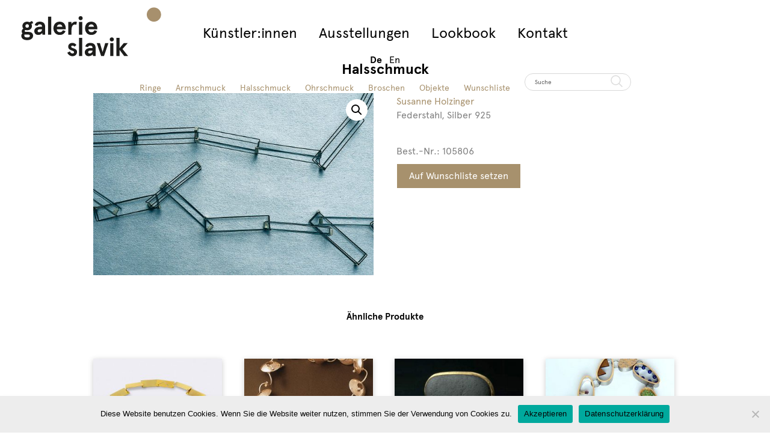

--- FILE ---
content_type: text/html; charset=UTF-8
request_url: https://www.galerie-slavik.com/produkt/kuenstler/susanne-holzinger/halsschmuck-105806/
body_size: 25977
content:
<!doctype html>

<html lang="de-DE" class="no-js">

	<head>
		
		<!-- Google tag (gtag.js) -->
<script async src="https://www.googletagmanager.com/gtag/js?id=G-122J3X6GL8"></script>
<script>
  window.dataLayer = window.dataLayer || [];
  function gtag(){dataLayer.push(arguments);}
  gtag('js', new Date());

  gtag('config', 'G-122J3X6GL8');
</script>

		<meta charset="UTF-8">

		<title>  Halsschmuck : Galerie Slavik</title>


        <link href="https://www.galerie-slavik.com/wp-content/themes/slaviktheme/img/icons/favicon.ico" rel="shortcut icon">

        <link href="https://www.galerie-slavik.com/wp-content/themes/slaviktheme/img/icons/touch.png" rel="apple-touch-icon-precomposed">



		<meta http-equiv="X-UA-Compatible" content="IE=edge,chrome=1">

		<meta name="viewport" content="width=device-width, initial-scale=1.0">



			<script type="text/javascript">
		/* Google Analytics Opt-Out by WP-Buddy | https://wp-buddy.com/products/plugins/google-analytics-opt-out */
						var gaoop_property = 'G-122J3X6GL8';
		var gaoop_disable_strs = ['ga-disable-' + gaoop_property];
				for (var index = 0; index < disableStrs.length; index++) {
			if (document.cookie.indexOf(disableStrs[index] + '=true') > -1) {
				window[disableStrs[index]] = true; // for Monster Insights
			}
		}

		function gaoop_analytics_optout() {
			for (var index = 0; index < disableStrs.length; index++) {
				document.cookie = disableStrs[index] + '=true; expires=Thu, 31 Dec 2099 23:59:59 UTC; SameSite=Strict; path=/';
				window[disableStrs[index]] = true; // for Monster Insights
			}
			alert('Thank you.');		}
			</script>
	<meta name='robots' content='max-image-preview:large' />
<link rel="alternate" hreflang="de-de" href="https://www.galerie-slavik.com/produkt/kuenstler/susanne-holzinger/halsschmuck-105806/" />
<link rel="alternate" hreflang="en-us" href="https://www.galerie-slavik.com/en/produkt/artist/susanne-holzinger-artist/halsschmuck-105806/" />
<link rel="alternate" hreflang="x-default" href="https://www.galerie-slavik.com/produkt/kuenstler/susanne-holzinger/halsschmuck-105806/" />
<link rel='dns-prefetch' href='//www.galerie-slavik.com' />
<script type="text/javascript">
window._wpemojiSettings = {"baseUrl":"https:\/\/s.w.org\/images\/core\/emoji\/14.0.0\/72x72\/","ext":".png","svgUrl":"https:\/\/s.w.org\/images\/core\/emoji\/14.0.0\/svg\/","svgExt":".svg","source":{"concatemoji":"https:\/\/www.galerie-slavik.com\/wp-includes\/js\/wp-emoji-release.min.js?ver=eb8c8d4ccb2d3bff06a906eaf81056eb"}};
/*! This file is auto-generated */
!function(i,n){var o,s,e;function c(e){try{var t={supportTests:e,timestamp:(new Date).valueOf()};sessionStorage.setItem(o,JSON.stringify(t))}catch(e){}}function p(e,t,n){e.clearRect(0,0,e.canvas.width,e.canvas.height),e.fillText(t,0,0);var t=new Uint32Array(e.getImageData(0,0,e.canvas.width,e.canvas.height).data),r=(e.clearRect(0,0,e.canvas.width,e.canvas.height),e.fillText(n,0,0),new Uint32Array(e.getImageData(0,0,e.canvas.width,e.canvas.height).data));return t.every(function(e,t){return e===r[t]})}function u(e,t,n){switch(t){case"flag":return n(e,"\ud83c\udff3\ufe0f\u200d\u26a7\ufe0f","\ud83c\udff3\ufe0f\u200b\u26a7\ufe0f")?!1:!n(e,"\ud83c\uddfa\ud83c\uddf3","\ud83c\uddfa\u200b\ud83c\uddf3")&&!n(e,"\ud83c\udff4\udb40\udc67\udb40\udc62\udb40\udc65\udb40\udc6e\udb40\udc67\udb40\udc7f","\ud83c\udff4\u200b\udb40\udc67\u200b\udb40\udc62\u200b\udb40\udc65\u200b\udb40\udc6e\u200b\udb40\udc67\u200b\udb40\udc7f");case"emoji":return!n(e,"\ud83e\udef1\ud83c\udffb\u200d\ud83e\udef2\ud83c\udfff","\ud83e\udef1\ud83c\udffb\u200b\ud83e\udef2\ud83c\udfff")}return!1}function f(e,t,n){var r="undefined"!=typeof WorkerGlobalScope&&self instanceof WorkerGlobalScope?new OffscreenCanvas(300,150):i.createElement("canvas"),a=r.getContext("2d",{willReadFrequently:!0}),o=(a.textBaseline="top",a.font="600 32px Arial",{});return e.forEach(function(e){o[e]=t(a,e,n)}),o}function t(e){var t=i.createElement("script");t.src=e,t.defer=!0,i.head.appendChild(t)}"undefined"!=typeof Promise&&(o="wpEmojiSettingsSupports",s=["flag","emoji"],n.supports={everything:!0,everythingExceptFlag:!0},e=new Promise(function(e){i.addEventListener("DOMContentLoaded",e,{once:!0})}),new Promise(function(t){var n=function(){try{var e=JSON.parse(sessionStorage.getItem(o));if("object"==typeof e&&"number"==typeof e.timestamp&&(new Date).valueOf()<e.timestamp+604800&&"object"==typeof e.supportTests)return e.supportTests}catch(e){}return null}();if(!n){if("undefined"!=typeof Worker&&"undefined"!=typeof OffscreenCanvas&&"undefined"!=typeof URL&&URL.createObjectURL&&"undefined"!=typeof Blob)try{var e="postMessage("+f.toString()+"("+[JSON.stringify(s),u.toString(),p.toString()].join(",")+"));",r=new Blob([e],{type:"text/javascript"}),a=new Worker(URL.createObjectURL(r),{name:"wpTestEmojiSupports"});return void(a.onmessage=function(e){c(n=e.data),a.terminate(),t(n)})}catch(e){}c(n=f(s,u,p))}t(n)}).then(function(e){for(var t in e)n.supports[t]=e[t],n.supports.everything=n.supports.everything&&n.supports[t],"flag"!==t&&(n.supports.everythingExceptFlag=n.supports.everythingExceptFlag&&n.supports[t]);n.supports.everythingExceptFlag=n.supports.everythingExceptFlag&&!n.supports.flag,n.DOMReady=!1,n.readyCallback=function(){n.DOMReady=!0}}).then(function(){return e}).then(function(){var e;n.supports.everything||(n.readyCallback(),(e=n.source||{}).concatemoji?t(e.concatemoji):e.wpemoji&&e.twemoji&&(t(e.twemoji),t(e.wpemoji)))}))}((window,document),window._wpemojiSettings);
</script>
<style type="text/css">
img.wp-smiley,
img.emoji {
	display: inline !important;
	border: none !important;
	box-shadow: none !important;
	height: 1em !important;
	width: 1em !important;
	margin: 0 0.07em !important;
	vertical-align: -0.1em !important;
	background: none !important;
	padding: 0 !important;
}
</style>
	<link rel='stylesheet' id='wp-block-library-css' href='https://www.galerie-slavik.com/wp-includes/css/dist/block-library/style.min.css?ver=eb8c8d4ccb2d3bff06a906eaf81056eb' media='all' />
<style id='classic-theme-styles-inline-css' type='text/css'>
/*! This file is auto-generated */
.wp-block-button__link{color:#fff;background-color:#32373c;border-radius:9999px;box-shadow:none;text-decoration:none;padding:calc(.667em + 2px) calc(1.333em + 2px);font-size:1.125em}.wp-block-file__button{background:#32373c;color:#fff;text-decoration:none}
</style>
<style id='global-styles-inline-css' type='text/css'>
body{--wp--preset--color--black: #000000;--wp--preset--color--cyan-bluish-gray: #abb8c3;--wp--preset--color--white: #ffffff;--wp--preset--color--pale-pink: #f78da7;--wp--preset--color--vivid-red: #cf2e2e;--wp--preset--color--luminous-vivid-orange: #ff6900;--wp--preset--color--luminous-vivid-amber: #fcb900;--wp--preset--color--light-green-cyan: #7bdcb5;--wp--preset--color--vivid-green-cyan: #00d084;--wp--preset--color--pale-cyan-blue: #8ed1fc;--wp--preset--color--vivid-cyan-blue: #0693e3;--wp--preset--color--vivid-purple: #9b51e0;--wp--preset--gradient--vivid-cyan-blue-to-vivid-purple: linear-gradient(135deg,rgba(6,147,227,1) 0%,rgb(155,81,224) 100%);--wp--preset--gradient--light-green-cyan-to-vivid-green-cyan: linear-gradient(135deg,rgb(122,220,180) 0%,rgb(0,208,130) 100%);--wp--preset--gradient--luminous-vivid-amber-to-luminous-vivid-orange: linear-gradient(135deg,rgba(252,185,0,1) 0%,rgba(255,105,0,1) 100%);--wp--preset--gradient--luminous-vivid-orange-to-vivid-red: linear-gradient(135deg,rgba(255,105,0,1) 0%,rgb(207,46,46) 100%);--wp--preset--gradient--very-light-gray-to-cyan-bluish-gray: linear-gradient(135deg,rgb(238,238,238) 0%,rgb(169,184,195) 100%);--wp--preset--gradient--cool-to-warm-spectrum: linear-gradient(135deg,rgb(74,234,220) 0%,rgb(151,120,209) 20%,rgb(207,42,186) 40%,rgb(238,44,130) 60%,rgb(251,105,98) 80%,rgb(254,248,76) 100%);--wp--preset--gradient--blush-light-purple: linear-gradient(135deg,rgb(255,206,236) 0%,rgb(152,150,240) 100%);--wp--preset--gradient--blush-bordeaux: linear-gradient(135deg,rgb(254,205,165) 0%,rgb(254,45,45) 50%,rgb(107,0,62) 100%);--wp--preset--gradient--luminous-dusk: linear-gradient(135deg,rgb(255,203,112) 0%,rgb(199,81,192) 50%,rgb(65,88,208) 100%);--wp--preset--gradient--pale-ocean: linear-gradient(135deg,rgb(255,245,203) 0%,rgb(182,227,212) 50%,rgb(51,167,181) 100%);--wp--preset--gradient--electric-grass: linear-gradient(135deg,rgb(202,248,128) 0%,rgb(113,206,126) 100%);--wp--preset--gradient--midnight: linear-gradient(135deg,rgb(2,3,129) 0%,rgb(40,116,252) 100%);--wp--preset--font-size--small: 13px;--wp--preset--font-size--medium: 20px;--wp--preset--font-size--large: 36px;--wp--preset--font-size--x-large: 42px;--wp--preset--spacing--20: 0.44rem;--wp--preset--spacing--30: 0.67rem;--wp--preset--spacing--40: 1rem;--wp--preset--spacing--50: 1.5rem;--wp--preset--spacing--60: 2.25rem;--wp--preset--spacing--70: 3.38rem;--wp--preset--spacing--80: 5.06rem;--wp--preset--shadow--natural: 6px 6px 9px rgba(0, 0, 0, 0.2);--wp--preset--shadow--deep: 12px 12px 50px rgba(0, 0, 0, 0.4);--wp--preset--shadow--sharp: 6px 6px 0px rgba(0, 0, 0, 0.2);--wp--preset--shadow--outlined: 6px 6px 0px -3px rgba(255, 255, 255, 1), 6px 6px rgba(0, 0, 0, 1);--wp--preset--shadow--crisp: 6px 6px 0px rgba(0, 0, 0, 1);}:where(.is-layout-flex){gap: 0.5em;}:where(.is-layout-grid){gap: 0.5em;}body .is-layout-flow > .alignleft{float: left;margin-inline-start: 0;margin-inline-end: 2em;}body .is-layout-flow > .alignright{float: right;margin-inline-start: 2em;margin-inline-end: 0;}body .is-layout-flow > .aligncenter{margin-left: auto !important;margin-right: auto !important;}body .is-layout-constrained > .alignleft{float: left;margin-inline-start: 0;margin-inline-end: 2em;}body .is-layout-constrained > .alignright{float: right;margin-inline-start: 2em;margin-inline-end: 0;}body .is-layout-constrained > .aligncenter{margin-left: auto !important;margin-right: auto !important;}body .is-layout-constrained > :where(:not(.alignleft):not(.alignright):not(.alignfull)){max-width: var(--wp--style--global--content-size);margin-left: auto !important;margin-right: auto !important;}body .is-layout-constrained > .alignwide{max-width: var(--wp--style--global--wide-size);}body .is-layout-flex{display: flex;}body .is-layout-flex{flex-wrap: wrap;align-items: center;}body .is-layout-flex > *{margin: 0;}body .is-layout-grid{display: grid;}body .is-layout-grid > *{margin: 0;}:where(.wp-block-columns.is-layout-flex){gap: 2em;}:where(.wp-block-columns.is-layout-grid){gap: 2em;}:where(.wp-block-post-template.is-layout-flex){gap: 1.25em;}:where(.wp-block-post-template.is-layout-grid){gap: 1.25em;}.has-black-color{color: var(--wp--preset--color--black) !important;}.has-cyan-bluish-gray-color{color: var(--wp--preset--color--cyan-bluish-gray) !important;}.has-white-color{color: var(--wp--preset--color--white) !important;}.has-pale-pink-color{color: var(--wp--preset--color--pale-pink) !important;}.has-vivid-red-color{color: var(--wp--preset--color--vivid-red) !important;}.has-luminous-vivid-orange-color{color: var(--wp--preset--color--luminous-vivid-orange) !important;}.has-luminous-vivid-amber-color{color: var(--wp--preset--color--luminous-vivid-amber) !important;}.has-light-green-cyan-color{color: var(--wp--preset--color--light-green-cyan) !important;}.has-vivid-green-cyan-color{color: var(--wp--preset--color--vivid-green-cyan) !important;}.has-pale-cyan-blue-color{color: var(--wp--preset--color--pale-cyan-blue) !important;}.has-vivid-cyan-blue-color{color: var(--wp--preset--color--vivid-cyan-blue) !important;}.has-vivid-purple-color{color: var(--wp--preset--color--vivid-purple) !important;}.has-black-background-color{background-color: var(--wp--preset--color--black) !important;}.has-cyan-bluish-gray-background-color{background-color: var(--wp--preset--color--cyan-bluish-gray) !important;}.has-white-background-color{background-color: var(--wp--preset--color--white) !important;}.has-pale-pink-background-color{background-color: var(--wp--preset--color--pale-pink) !important;}.has-vivid-red-background-color{background-color: var(--wp--preset--color--vivid-red) !important;}.has-luminous-vivid-orange-background-color{background-color: var(--wp--preset--color--luminous-vivid-orange) !important;}.has-luminous-vivid-amber-background-color{background-color: var(--wp--preset--color--luminous-vivid-amber) !important;}.has-light-green-cyan-background-color{background-color: var(--wp--preset--color--light-green-cyan) !important;}.has-vivid-green-cyan-background-color{background-color: var(--wp--preset--color--vivid-green-cyan) !important;}.has-pale-cyan-blue-background-color{background-color: var(--wp--preset--color--pale-cyan-blue) !important;}.has-vivid-cyan-blue-background-color{background-color: var(--wp--preset--color--vivid-cyan-blue) !important;}.has-vivid-purple-background-color{background-color: var(--wp--preset--color--vivid-purple) !important;}.has-black-border-color{border-color: var(--wp--preset--color--black) !important;}.has-cyan-bluish-gray-border-color{border-color: var(--wp--preset--color--cyan-bluish-gray) !important;}.has-white-border-color{border-color: var(--wp--preset--color--white) !important;}.has-pale-pink-border-color{border-color: var(--wp--preset--color--pale-pink) !important;}.has-vivid-red-border-color{border-color: var(--wp--preset--color--vivid-red) !important;}.has-luminous-vivid-orange-border-color{border-color: var(--wp--preset--color--luminous-vivid-orange) !important;}.has-luminous-vivid-amber-border-color{border-color: var(--wp--preset--color--luminous-vivid-amber) !important;}.has-light-green-cyan-border-color{border-color: var(--wp--preset--color--light-green-cyan) !important;}.has-vivid-green-cyan-border-color{border-color: var(--wp--preset--color--vivid-green-cyan) !important;}.has-pale-cyan-blue-border-color{border-color: var(--wp--preset--color--pale-cyan-blue) !important;}.has-vivid-cyan-blue-border-color{border-color: var(--wp--preset--color--vivid-cyan-blue) !important;}.has-vivid-purple-border-color{border-color: var(--wp--preset--color--vivid-purple) !important;}.has-vivid-cyan-blue-to-vivid-purple-gradient-background{background: var(--wp--preset--gradient--vivid-cyan-blue-to-vivid-purple) !important;}.has-light-green-cyan-to-vivid-green-cyan-gradient-background{background: var(--wp--preset--gradient--light-green-cyan-to-vivid-green-cyan) !important;}.has-luminous-vivid-amber-to-luminous-vivid-orange-gradient-background{background: var(--wp--preset--gradient--luminous-vivid-amber-to-luminous-vivid-orange) !important;}.has-luminous-vivid-orange-to-vivid-red-gradient-background{background: var(--wp--preset--gradient--luminous-vivid-orange-to-vivid-red) !important;}.has-very-light-gray-to-cyan-bluish-gray-gradient-background{background: var(--wp--preset--gradient--very-light-gray-to-cyan-bluish-gray) !important;}.has-cool-to-warm-spectrum-gradient-background{background: var(--wp--preset--gradient--cool-to-warm-spectrum) !important;}.has-blush-light-purple-gradient-background{background: var(--wp--preset--gradient--blush-light-purple) !important;}.has-blush-bordeaux-gradient-background{background: var(--wp--preset--gradient--blush-bordeaux) !important;}.has-luminous-dusk-gradient-background{background: var(--wp--preset--gradient--luminous-dusk) !important;}.has-pale-ocean-gradient-background{background: var(--wp--preset--gradient--pale-ocean) !important;}.has-electric-grass-gradient-background{background: var(--wp--preset--gradient--electric-grass) !important;}.has-midnight-gradient-background{background: var(--wp--preset--gradient--midnight) !important;}.has-small-font-size{font-size: var(--wp--preset--font-size--small) !important;}.has-medium-font-size{font-size: var(--wp--preset--font-size--medium) !important;}.has-large-font-size{font-size: var(--wp--preset--font-size--large) !important;}.has-x-large-font-size{font-size: var(--wp--preset--font-size--x-large) !important;}
.wp-block-navigation a:where(:not(.wp-element-button)){color: inherit;}
:where(.wp-block-post-template.is-layout-flex){gap: 1.25em;}:where(.wp-block-post-template.is-layout-grid){gap: 1.25em;}
:where(.wp-block-columns.is-layout-flex){gap: 2em;}:where(.wp-block-columns.is-layout-grid){gap: 2em;}
.wp-block-pullquote{font-size: 1.5em;line-height: 1.6;}
</style>
<link rel='stylesheet' id='cookie-notice-front-css' href='https://www.galerie-slavik.com/wp-content/plugins/cookie-notice/css/front.min.css?ver=2.4.17' media='all' />
<link rel='stylesheet' id='photoswipe-css' href='https://www.galerie-slavik.com/wp-content/plugins/woocommerce/assets/css/photoswipe/photoswipe.min.css?ver=8.2.4' media='all' />
<link rel='stylesheet' id='photoswipe-default-skin-css' href='https://www.galerie-slavik.com/wp-content/plugins/woocommerce/assets/css/photoswipe/default-skin/default-skin.min.css?ver=8.2.4' media='all' />
<link rel='stylesheet' id='woocommerce-layout-css' href='https://www.galerie-slavik.com/wp-content/plugins/woocommerce/assets/css/woocommerce-layout.css?ver=8.2.4' media='all' />
<link rel='stylesheet' id='woocommerce-smallscreen-css' href='https://www.galerie-slavik.com/wp-content/plugins/woocommerce/assets/css/woocommerce-smallscreen.css?ver=8.2.4' media='only screen and (max-width: 768px)' />
<link rel='stylesheet' id='woocommerce-general-css' href='https://www.galerie-slavik.com/wp-content/plugins/woocommerce/assets/css/woocommerce.css?ver=8.2.4' media='all' />
<style id='woocommerce-inline-inline-css' type='text/css'>
.woocommerce form .form-row .required { visibility: visible; }
</style>
<link rel='stylesheet' id='wpml-legacy-horizontal-list-0-css' href='https://www.galerie-slavik.com/wp-content/plugins/sitepress-multilingual-cms/templates/language-switchers/legacy-list-horizontal/style.min.css?ver=1' media='all' />
<style id='wpml-legacy-horizontal-list-0-inline-css' type='text/css'>
.wpml-ls-statics-shortcode_actions{background-color:#ffffff;}.wpml-ls-statics-shortcode_actions, .wpml-ls-statics-shortcode_actions .wpml-ls-sub-menu, .wpml-ls-statics-shortcode_actions a {border-color:#cdcdcd;}.wpml-ls-statics-shortcode_actions a, .wpml-ls-statics-shortcode_actions .wpml-ls-sub-menu a, .wpml-ls-statics-shortcode_actions .wpml-ls-sub-menu a:link, .wpml-ls-statics-shortcode_actions li:not(.wpml-ls-current-language) .wpml-ls-link, .wpml-ls-statics-shortcode_actions li:not(.wpml-ls-current-language) .wpml-ls-link:link {color:#444444;background-color:#ffffff;}.wpml-ls-statics-shortcode_actions a, .wpml-ls-statics-shortcode_actions .wpml-ls-sub-menu a:hover,.wpml-ls-statics-shortcode_actions .wpml-ls-sub-menu a:focus, .wpml-ls-statics-shortcode_actions .wpml-ls-sub-menu a:link:hover, .wpml-ls-statics-shortcode_actions .wpml-ls-sub-menu a:link:focus {color:#000000;background-color:#eeeeee;}.wpml-ls-statics-shortcode_actions .wpml-ls-current-language > a {color:#444444;background-color:#ffffff;}.wpml-ls-statics-shortcode_actions .wpml-ls-current-language:hover>a, .wpml-ls-statics-shortcode_actions .wpml-ls-current-language>a:focus {color:#000000;background-color:#eeeeee;}
</style>
<link rel='stylesheet' id='wpml-menu-item-0-css' href='https://www.galerie-slavik.com/wp-content/plugins/sitepress-multilingual-cms/templates/language-switchers/menu-item/style.min.css?ver=1' media='all' />
<link rel='stylesheet' id='normalize-css' href='https://www.galerie-slavik.com/wp-content/themes/slaviktheme/normalize.css?ver=1.0' media='all' />
<link rel='stylesheet' id='html5blank-css' href='https://www.galerie-slavik.com/wp-content/themes/slaviktheme/style.css?ver=1.0' media='all' />
<link rel='stylesheet' id='mm-compiled-options-mobmenu-css' href='https://www.galerie-slavik.com/wp-content/uploads/dynamic-mobmenu.css?ver=2.8.4.3-971' media='all' />
<link rel='stylesheet' id='yith_ywraq_frontend-css' href='https://www.galerie-slavik.com/wp-content/plugins/yith-woocommerce-request-a-quote-premium/assets/css/ywraq-frontend.css?ver=4.25.0' media='all' />
<style id='yith_ywraq_frontend-inline-css' type='text/css'>
:root {
		--ywraq_layout_button_bg_color: rgb(167,145,109);
		--ywraq_layout_button_bg_color_hover: rgb(167,145,109);
		--ywraq_layout_button_border_color: rgb(255,255,255);
		--ywraq_layout_button_border_color_hover: rgb(255,255,255);
		--ywraq_layout_button_color: #ffffff;
		--ywraq_layout_button_color_hover: #ffffff;
		
		--ywraq_checkout_button_bg_color: rgb(167,145,109);
		--ywraq_checkout_button_bg_color_hover: rgb(167,145,109);
		--ywraq_checkout_button_border_color: rgb(255,255,255);
		--ywraq_checkout_button_border_color_hover: rgb(255,255,255);
		--ywraq_checkout_button_color: #ffffff;
		--ywraq_checkout_button_color_hover: #ffffff;
		
		--ywraq_accept_button_bg_color: #0066b4;
		--ywraq_accept_button_bg_color_hover: #044a80;
		--ywraq_accept_button_border_color: #0066b4;
		--ywraq_accept_button_border_color_hover: #044a80;
		--ywraq_accept_button_color: #ffffff;
		--ywraq_accept_button_color_hover: #ffffff;
		
		--ywraq_reject_button_bg_color: transparent;
		--ywraq_reject_button_bg_color_hover: #CC2B2B;
		--ywraq_reject_button_border_color: #CC2B2B;
		--ywraq_reject_button_border_color_hover: #CC2B2B;
		--ywraq_reject_button_color: #CC2B2B;
		--ywraq_reject_button_color_hover: #ffffff;
		}		

.cart button.single_add_to_cart_button, .cart a.single_add_to_cart_button{
	                 display:none!important;
	                }
</style>
<link rel='stylesheet' id='cssmobmenu-icons-css' href='https://www.galerie-slavik.com/wp-content/plugins/mobile-menu/includes/css/mobmenu-icons.css?ver=eb8c8d4ccb2d3bff06a906eaf81056eb' media='all' />
<link rel='stylesheet' id='cssmobmenu-css' href='https://www.galerie-slavik.com/wp-content/plugins/mobile-menu/includes/css/mobmenu.css?ver=2.8.4.3' media='all' />
<script type='text/javascript' src='https://www.galerie-slavik.com/wp-content/themes/slaviktheme/js/lib/conditionizr-4.3.0.min.js?ver=4.3.0' id='conditionizr-js'></script>
<script type='text/javascript' src='https://www.galerie-slavik.com/wp-content/themes/slaviktheme/js/lib/modernizr-2.7.1.min.js?ver=2.7.1' id='modernizr-js'></script>
<script type='text/javascript' src='https://www.galerie-slavik.com/wp-includes/js/jquery/jquery.min.js?ver=3.7.0' id='jquery-core-js'></script>
<script type='text/javascript' src='https://www.galerie-slavik.com/wp-includes/js/jquery/jquery-migrate.min.js?ver=3.4.1' id='jquery-migrate-js'></script>
<script type='text/javascript' src='https://www.galerie-slavik.com/wp-content/themes/slaviktheme/js/scripts.js?ver=1.0.0' id='html5blankscripts-js'></script>
<script id="cookie-notice-front-js-before" type="text/javascript">
var cnArgs = {"ajaxUrl":"https:\/\/www.galerie-slavik.com\/wp-admin\/admin-ajax.php","nonce":"b2613c1378","hideEffect":"fade","position":"bottom","onScroll":true,"onScrollOffset":100,"onClick":false,"cookieName":"cookie_notice_accepted","cookieTime":2592000,"cookieTimeRejected":2592000,"globalCookie":false,"redirection":false,"cache":false,"revokeCookies":false,"revokeCookiesOpt":"automatic"};
</script>
<script type='text/javascript' src='https://www.galerie-slavik.com/wp-content/plugins/cookie-notice/js/front.min.js?ver=2.4.17' id='cookie-notice-front-js'></script>
<script type='text/javascript' src='https://www.galerie-slavik.com/wp-content/plugins/woocommerce/assets/js/jquery-blockui/jquery.blockUI.min.js?ver=2.7.0-wc.8.2.4' id='jquery-blockui-js'></script>
<script type='text/javascript' id='wc-add-to-cart-js-extra'>
/* <![CDATA[ */
var wc_add_to_cart_params = {"ajax_url":"\/wp-admin\/admin-ajax.php","wc_ajax_url":"\/?wc-ajax=%%endpoint%%","i18n_view_cart":"Warenkorb anzeigen","cart_url":"https:\/\/www.galerie-slavik.com\/warenkorb\/","is_cart":"","cart_redirect_after_add":"no"};
/* ]]> */
</script>
<script type='text/javascript' src='https://www.galerie-slavik.com/wp-content/plugins/woocommerce/assets/js/frontend/add-to-cart.min.js?ver=8.2.4' id='wc-add-to-cart-js'></script>
<script type='text/javascript' src='https://www.galerie-slavik.com/wp-content/plugins/js_composer/assets/js/vendors/woocommerce-add-to-cart.js?ver=7.6' id='vc_woocommerce-add-to-cart-js-js'></script>
<script type='text/javascript' src='https://www.galerie-slavik.com/wp-content/plugins/mobile-menu/includes/js/mobmenu.js?ver=2.8.4.3' id='mobmenujs-js'></script>
<script></script><link rel="https://api.w.org/" href="https://www.galerie-slavik.com/wp-json/" /><link rel="alternate" type="application/json" href="https://www.galerie-slavik.com/wp-json/wp/v2/product/4393" /><link rel="alternate" type="application/json+oembed" href="https://www.galerie-slavik.com/wp-json/oembed/1.0/embed?url=https%3A%2F%2Fwww.galerie-slavik.com%2Fprodukt%2Fkuenstler%2Fsusanne-holzinger%2Fhalsschmuck-105806%2F" />
<link rel="alternate" type="text/xml+oembed" href="https://www.galerie-slavik.com/wp-json/oembed/1.0/embed?url=https%3A%2F%2Fwww.galerie-slavik.com%2Fprodukt%2Fkuenstler%2Fsusanne-holzinger%2Fhalsschmuck-105806%2F&#038;format=xml" />
<meta name="generator" content="WPML ver:4.6.11 stt:1,3;" />
<style type="text/css">/** Google Analytics Opt Out Custom CSS **/.gaoop {color: #ffffff; line-height: 2; position: fixed; bottom: 0; left: 0; width: 100%; -webkit-box-shadow: 0 4px 15px rgba(0, 0, 0, 0.4); -moz-box-shadow: 0 4px 15px rgba(0, 0, 0, 0.4); box-shadow: 0 4px 15px rgba(0, 0, 0, 0.4); background-color: #0E90D2; padding: 1rem; margin: 0; display: flex; align-items: center; justify-content: space-between; } .gaoop-hidden {display: none; } .gaoop-checkbox:checked + .gaoop {width: auto; right: 0; left: auto; opacity: 0.5; ms-filter: "progid:DXImageTransform.Microsoft.Alpha(Opacity=50)"; filter: alpha(opacity=50); -moz-opacity: 0.5; -khtml-opacity: 0.5; } .gaoop-checkbox:checked + .gaoop .gaoop-close-icon {display: none; } .gaoop-checkbox:checked + .gaoop .gaoop-opt-out-content {display: none; } input.gaoop-checkbox {display: none; } .gaoop a {color: #67C2F0; text-decoration: none; } .gaoop a:hover {color: #ffffff; text-decoration: underline; } .gaoop-info-icon {margin: 0; padding: 0; cursor: pointer; } .gaoop svg {position: relative; margin: 0; padding: 0; width: auto; height: 25px; } .gaoop-close-icon {cursor: pointer; position: relative; opacity: 0.5; ms-filter: "progid:DXImageTransform.Microsoft.Alpha(Opacity=50)"; filter: alpha(opacity=50); -moz-opacity: 0.5; -khtml-opacity: 0.5; margin: 0; padding: 0; text-align: center; vertical-align: top; display: inline-block; } .gaoop-close-icon:hover {z-index: 1; opacity: 1; ms-filter: "progid:DXImageTransform.Microsoft.Alpha(Opacity=100)"; filter: alpha(opacity=100); -moz-opacity: 1; -khtml-opacity: 1; } .gaoop_closed .gaoop-opt-out-link, .gaoop_closed .gaoop-close-icon {display: none; } .gaoop_closed:hover {opacity: 1; ms-filter: "progid:DXImageTransform.Microsoft.Alpha(Opacity=100)"; filter: alpha(opacity=100); -moz-opacity: 1; -khtml-opacity: 1; } .gaoop_closed .gaoop-opt-out-content {display: none; } .gaoop_closed .gaoop-info-icon {width: 100%; } .gaoop-opt-out-content {display: inline-block; vertical-align: top; } .gaoop{
color: #ffffff;
    line-height: 1.2;
font-size: 14px;
    position: fixed;
    bottom: 0;
    left: 0;
    width: 100%;
    -webkit-box-shadow: 0 4px 15px rgb(0 0 0 / 40%);
    -moz-box-shadow: 0 4px 15px rgba(0, 0, 0, 0.4);
    box-shadow: 0 4px 15px rgb(0 0 0 / 40%);
    background-color: #a7906d;
    padding: 1rem;
    margin: 0;
    display: flex;
    align-items: center;
    justify-content: space-between;
height:50px;
}

.gaoop a{
color: #ffffff;
}</style><script src="https://www.google.com/recaptcha/api.js" async defer></script>
	<noscript><style>.woocommerce-product-gallery{ opacity: 1 !important; }</style></noscript>
	<meta name="generator" content="Powered by WPBakery Page Builder - drag and drop page builder for WordPress."/>
<meta name="generator" content="Powered by Slider Revolution 6.6.20 - responsive, Mobile-Friendly Slider Plugin for WordPress with comfortable drag and drop interface." />
<script>function setREVStartSize(e){
			//window.requestAnimationFrame(function() {
				window.RSIW = window.RSIW===undefined ? window.innerWidth : window.RSIW;
				window.RSIH = window.RSIH===undefined ? window.innerHeight : window.RSIH;
				try {
					var pw = document.getElementById(e.c).parentNode.offsetWidth,
						newh;
					pw = pw===0 || isNaN(pw) || (e.l=="fullwidth" || e.layout=="fullwidth") ? window.RSIW : pw;
					e.tabw = e.tabw===undefined ? 0 : parseInt(e.tabw);
					e.thumbw = e.thumbw===undefined ? 0 : parseInt(e.thumbw);
					e.tabh = e.tabh===undefined ? 0 : parseInt(e.tabh);
					e.thumbh = e.thumbh===undefined ? 0 : parseInt(e.thumbh);
					e.tabhide = e.tabhide===undefined ? 0 : parseInt(e.tabhide);
					e.thumbhide = e.thumbhide===undefined ? 0 : parseInt(e.thumbhide);
					e.mh = e.mh===undefined || e.mh=="" || e.mh==="auto" ? 0 : parseInt(e.mh,0);
					if(e.layout==="fullscreen" || e.l==="fullscreen")
						newh = Math.max(e.mh,window.RSIH);
					else{
						e.gw = Array.isArray(e.gw) ? e.gw : [e.gw];
						for (var i in e.rl) if (e.gw[i]===undefined || e.gw[i]===0) e.gw[i] = e.gw[i-1];
						e.gh = e.el===undefined || e.el==="" || (Array.isArray(e.el) && e.el.length==0)? e.gh : e.el;
						e.gh = Array.isArray(e.gh) ? e.gh : [e.gh];
						for (var i in e.rl) if (e.gh[i]===undefined || e.gh[i]===0) e.gh[i] = e.gh[i-1];
											
						var nl = new Array(e.rl.length),
							ix = 0,
							sl;
						e.tabw = e.tabhide>=pw ? 0 : e.tabw;
						e.thumbw = e.thumbhide>=pw ? 0 : e.thumbw;
						e.tabh = e.tabhide>=pw ? 0 : e.tabh;
						e.thumbh = e.thumbhide>=pw ? 0 : e.thumbh;
						for (var i in e.rl) nl[i] = e.rl[i]<window.RSIW ? 0 : e.rl[i];
						sl = nl[0];
						for (var i in nl) if (sl>nl[i] && nl[i]>0) { sl = nl[i]; ix=i;}
						var m = pw>(e.gw[ix]+e.tabw+e.thumbw) ? 1 : (pw-(e.tabw+e.thumbw)) / (e.gw[ix]);
						newh =  (e.gh[ix] * m) + (e.tabh + e.thumbh);
					}
					var el = document.getElementById(e.c);
					if (el!==null && el) el.style.height = newh+"px";
					el = document.getElementById(e.c+"_wrapper");
					if (el!==null && el) {
						el.style.height = newh+"px";
						el.style.display = "block";
					}
				} catch(e){
					console.log("Failure at Presize of Slider:" + e)
				}
			//});
		  };</script>
		<style type="text/css" id="wp-custom-css">
			.category-kuenstler-en .products{
padding-top:40px!important;}

.category-kuenstler-en ul{
margin:0 auto;
font-size:1.6rem;
 max-width: 600px;
}

.category-kuenstler-en ul li{
margin-bottom:20px;
}

.category-kuenstler-en .biografie h2{
padding-bottom:10px;}

.category-kuenstler-en .biografie ul{
margin-bottom:20px;
}

.category-kuenstler-en .biografie ul li{
margin-bottom:6px;
}

.category-kuenstler-en .biografie .zeitraum{
font-weight:700;
}

.produktnummer{
	margin-top:20px
}

.produktnummer{
	color: grey
}

a.button.product_type_simple {
	display:none!important;
	}

.woocommerce ul.products li.product .woocommerce-loop-category__title, .woocommerce ul.products li.product .woocommerce-loop-product__title, .woocommerce ul.products li.product h3 {
	font-size:16px!important;
	}


span.page-numbers, a.page-numbers
{
    font-size: 1.4em;
    padding: 1em;
	display: block;
}

.kuenstler-pagination{
text-align: center;
	}




ul.pagination {
    display: inline-block;
    white-space: nowrap;
    padding: 0;
    clear: both;
    border: 1px solid #cfc8d8;
    border-right: 0;
    margin: 1px;
}

ul.page-numbers li    { 
border-right: 1px solid #cfc8d8;
    padding: 0;
    margin: 0;
    float: left;
    display: inline;
    overflow: hidden;
	display: inline-block;
}

.latest-exhibition .exhibition-image-link {
	    display: flex;
    justify-content: center;
}
.latest-exhibition .exhibition-image-link img {
	margin: 0 auto;
}
.latest-exhibition H1.exhibition-title {
	    display: block !important;
    text-align: left;
    margin-bottom: 0px;
    font-size: 42px !important;
    font-weight: normal;
	    left: 2.5%;
    position: relative;
}

		</style>
		<noscript><style> .wpb_animate_when_almost_visible { opacity: 1; }</style></noscript>
		<script>

        // conditionizr.com

        // configure environment tests

        conditionizr.config({

            assets: 'https://www.galerie-slavik.com/wp-content/themes/slaviktheme',

            tests: {}

        });

        </script>



		<script src="https://ajax.googleapis.com/ajax/libs/jquery/2.2.2/jquery.min.js"></script>

		

		<script>

		

jQuery(window).scroll(function() {    

    var scroll = jQuery(window).scrollTop();



    if (scroll >= 10) {

        jQuery(".header").addClass("header-scroll");

		jQuery(".nav").addClass("nav-scroll");

		jQuery(".logo").addClass("logo-scroll");

    } else {

        jQuery(".header").removeClass("header-scroll");

		jQuery(".nav").removeClass("nav-scroll");

		jQuery(".logo").removeClass("logo-scroll");

    }

});



</script>





	</head>

	<body data-rsssl=1 class="product-template-default single single-product postid-4393 theme-slaviktheme cookies-not-set woocommerce woocommerce-page woocommerce-no-js halsschmuck-105806 mob-menu-slideout-over wpb-js-composer js-comp-ver-7.6 vc_responsive">



		<!-- wrapper -->

		<div class="wrapper">



			<!-- header -->

			<header class="header clear" role="banner">



					<!-- logo -->

					<div class="logo">

					

						<a href="https://www.galerie-slavik.com">

						
							<img src="https://www.galerie-slavik.com/wp-content/themes/slaviktheme/img/logo.svg" alt="Logo" class="logo-img">

						</a>

					</div>

					<a href="#" class="punkt">Punkt</a>

					<!-- /logo -->



					<!-- nav -->

					<nav class="nav" role="navigation">

						<ul><li id="menu-item-5690" class="menu-item menu-item-type-post_type menu-item-object-page menu-item-5690"><a href="https://www.galerie-slavik.com/alle-kuenstler/">Künstler:innen</a></li>
<li id="menu-item-144" class="menu-item menu-item-type-post_type menu-item-object-page menu-item-has-children menu-item-144"><a href="https://www.galerie-slavik.com/ausstellungen/">Ausstellungen</a>
<ul class="sub-menu">
	<li id="menu-item-147" class="menu-item menu-item-type-post_type menu-item-object-page menu-item-147"><a href="https://www.galerie-slavik.com/ausstellungen/aktuelle-ausstellungen/">Aktuelle Ausstellung</a></li>
	<li id="menu-item-146" class="menu-item menu-item-type-post_type menu-item-object-page menu-item-146"><a href="https://www.galerie-slavik.com/ausstellungen/jahresprogramm/">Jahresprogramm</a></li>
	<li id="menu-item-145" class="menu-item menu-item-type-post_type menu-item-object-page menu-item-145"><a href="https://www.galerie-slavik.com/ausstellungen/vergangene-ausstellungen/">Vergangene Ausstellungen</a></li>
</ul>
</li>
<li id="menu-item-152" class="menu-item menu-item-type-post_type menu-item-object-page current_page_parent menu-item-152"><a href="https://www.galerie-slavik.com/shop/">Lookbook</a></li>
<li id="menu-item-149" class="menu-item menu-item-type-post_type menu-item-object-page menu-item-149"><a href="https://www.galerie-slavik.com/galerie/kontakt/">Kontakt</a></li>
<li id="menu-item-wpml-ls-76-de" class="menu-item-language menu-item-language-current menu-item wpml-ls-slot-76 wpml-ls-item wpml-ls-item-de wpml-ls-current-language wpml-ls-menu-item wpml-ls-first-item menu-item-type-wpml_ls_menu_item menu-item-object-wpml_ls_menu_item menu-item-wpml-ls-76-de"><a title="De" href="https://www.galerie-slavik.com/produkt/kuenstler/susanne-holzinger/halsschmuck-105806/"><span class="wpml-ls-native" lang="de">De</span></a></li>
<li id="menu-item-wpml-ls-76-en" class="menu-item-language menu-item wpml-ls-slot-76 wpml-ls-item wpml-ls-item-en wpml-ls-menu-item wpml-ls-last-item menu-item-type-wpml_ls_menu_item menu-item-object-wpml_ls_menu_item menu-item-wpml-ls-76-en"><a title="En" href="https://www.galerie-slavik.com/en/produkt/artist/susanne-holzinger-artist/halsschmuck-105806/"><span class="wpml-ls-native" lang="en">En</span></a></li>
</ul>
					</nav>

					<!-- /nav -->

					

					



			</header>

			<!-- /header -->

			

			<ul id="menu-shopmenu-de" class="menu"><li id="menu-item-411" class="menu-item menu-item-type-taxonomy menu-item-object-product_cat menu-item-411"><a href="https://www.galerie-slavik.com/produkt-kategorie/ringe/">Ringe</a></li>
<li id="menu-item-405" class="menu-item menu-item-type-taxonomy menu-item-object-product_cat menu-item-405"><a href="https://www.galerie-slavik.com/produkt-kategorie/armschmuck/">Armschmuck</a></li>
<li id="menu-item-408" class="menu-item menu-item-type-taxonomy menu-item-object-product_cat current-product-ancestor current-menu-parent current-product-parent menu-item-408"><a href="https://www.galerie-slavik.com/produkt-kategorie/halsschmuck/">Halsschmuck</a></li>
<li id="menu-item-410" class="menu-item menu-item-type-taxonomy menu-item-object-product_cat menu-item-410"><a href="https://www.galerie-slavik.com/produkt-kategorie/ohrschmuck/">Ohrschmuck</a></li>
<li id="menu-item-406" class="menu-item menu-item-type-taxonomy menu-item-object-product_cat menu-item-406"><a href="https://www.galerie-slavik.com/produkt-kategorie/broschen/">Broschen</a></li>
<li id="menu-item-409" class="menu-item menu-item-type-taxonomy menu-item-object-product_cat menu-item-409"><a href="https://www.galerie-slavik.com/produkt-kategorie/objekte/">Objekte</a></li>
<li id="menu-item-578" class="menu-item menu-item-type-post_type menu-item-object-page menu-item-578"><a href="https://www.galerie-slavik.com/request-quote/">Wunschliste</a></li>
<li id="menu-item-1745" class="menu-item menu-item-type-gs_sim menu-item-object-gs_sim menu-item-1745"><div data-block-name="yith/search-block" data-size="sm" class="wp-block-yith-search-block alignwide "><div data-block-name="yith/input-block" data-placeholder="Suche" data-placeholder-text-color="rgb(87, 87, 87)" data-input-text-color="rgb(136, 136, 136)" data-input-bg-color="#fff" data-input-bg-focus-color="#fff" data-input-border-color="rgb(216, 216, 216)" data-input-border-focus-color="rgb(124, 124, 124)" data-input-border-size="{&quot;topLeft&quot;:&quot;1px&quot;,&quot;topRight&quot;:&quot;1px&quot;,&quot;bottomLeft&quot;:&quot;1px&quot;,&quot;bottomRight&quot;:&quot;1px&quot;}" data-input-border-radius="{&quot;topLeft&quot;:&quot;20px&quot;,&quot;topRight&quot;:&quot;20px&quot;,&quot;bottomLeft&quot;:&quot;20px&quot;,&quot;bottomRight&quot;:&quot;20px&quot;}" data-submit-style="icon" data-submit-content-color="#DCDCDC" data-submit-content-hover-color="rgb(136, 136, 136)" data-submit-bg-color="#fff" data-submit-bg-hover-color="#fff" data-submit-border-color="#fff" data-submit-border-hover-color="#fff" data-button-label="Search" data-button-border-radius="{&quot;topLeft&quot;:&quot;20px&quot;,&quot;topRight&quot;:&quot;20px&quot;,&quot;bottomLeft&quot;:&quot;20px&quot;,&quot;bottomRight&quot;:&quot;20px&quot;}" data-icon-type="icon-right" class="wp-block-yith-input-block"></div><div data-block-name="yith/filled-block" class="wp-block-yith-filled-block"><div data-block-name="yith/product-results-block" data-show-name="true" data-show-image="true" data-show-price="true" data-show-categories="false" data-show-stock="false" data-show-s-k-u="false" data-show-summary="false" data-show-add-to-cart="false" data-max-results-to-show="3" data-image-position="left" data-layout="list" data-image-size="170" data-limit-summary="false" data-summary-max-word="10" data-product-name-color="rgb(29, 29, 29)" data-price-label="Price:" data-no-results="No results. Try with a different keyword!" data-show-view-all="true" data-show-view-all-text="See all products ({total})" data-show-sale-badge="true" data-show-out-of-stock-badge="true" data-show-featured-badge="true" data-hide-featured-if-on-sale="true" class="wp-block-yith-product-results-block"></div></div></div></li>
</ul>

	<main role="main">
	<!-- section -->
	<section>

	
		<!-- article -->
		<article id="post-4393" class="post-4393 product type-product status-publish has-post-thumbnail product_cat-halsschmuck product_cat-kuenstler product_cat-nicht-startrotation product_cat-susanne-holzinger first instock product-type-simple">

			

			<!-- post title -->
			<h1>
				Halsschmuck			</h1>
									<ul class="eventdetails">
			<li class="titleeventkuenstler"></li>
			<li class="titleeventdate"></li>
			</ul>
			<!-- /post title -->
			
			<!-- post thumbnail -->
			<!--				<a href="https://www.galerie-slavik.com/produkt/kuenstler/susanne-holzinger/halsschmuck-105806/" title="Halsschmuck">
									</a>
			-->
			<!-- /post thumbnail -->

			<!-- post details -->
			
			
			<!-- /post details -->

			<div class="woocommerce">			<div class="single-product" data-product-page-preselected-id="0">
				<div class="woocommerce-notices-wrapper"></div><div id="product-4393" class="product type-product post-4393 status-publish instock product_cat-halsschmuck product_cat-kuenstler product_cat-nicht-startrotation product_cat-susanne-holzinger has-post-thumbnail product-type-simple">

	<div class="woocommerce-product-gallery woocommerce-product-gallery--with-images woocommerce-product-gallery--columns-4 images" data-columns="4" style="opacity: 0; transition: opacity .25s ease-in-out;">
	<div class="woocommerce-product-gallery__wrapper">
		<div data-thumb="https://www.galerie-slavik.com/wp-content/uploads/2016/05/105806-100x100.jpg" data-thumb-alt="" class="woocommerce-product-gallery__image"><a href="https://www.galerie-slavik.com/wp-content/uploads/2016/05/105806.jpg"><img width="600" height="391" src="https://www.galerie-slavik.com/wp-content/uploads/2016/05/105806-600x391.jpg" class="wp-post-image" alt="" decoding="async" title="Susanne Holzinger - necklace" data-caption="" data-src="https://www.galerie-slavik.com/wp-content/uploads/2016/05/105806.jpg" data-large_image="https://www.galerie-slavik.com/wp-content/uploads/2016/05/105806.jpg" data-large_image_width="1200" data-large_image_height="782" loading="lazy" srcset="https://www.galerie-slavik.com/wp-content/uploads/2016/05/105806-600x391.jpg 600w, https://www.galerie-slavik.com/wp-content/uploads/2016/05/105806-250x163.jpg 250w, https://www.galerie-slavik.com/wp-content/uploads/2016/05/105806-768x500.jpg 768w, https://www.galerie-slavik.com/wp-content/uploads/2016/05/105806-700x456.jpg 700w, https://www.galerie-slavik.com/wp-content/uploads/2016/05/105806-120x78.jpg 120w, https://www.galerie-slavik.com/wp-content/uploads/2016/05/105806-800x521.jpg 800w, https://www.galerie-slavik.com/wp-content/uploads/2016/05/105806.jpg 1200w" sizes="(max-width: 600px) 100vw, 600px" /></a></div>	</div>
</div>

	<div class="summary entry-summary">
		<p class="price"></p>
<div class="woocommerce-product-details__short-description">
	<p><a class="artist-online" href="https://galerie-slavik.com/susanne-holzinger">Susanne Holzinger</a></p>
<div class="produktmaterial">Federstahl, Silber 925</div>
<div class="produktnummer">Best.-Nr.: 105806</div>
</div>
<div
	class="yith-ywraq-add-to-quote add-to-quote-4393" >
		<div class="yith-ywraq-add-button show" style="display:block"  data-product_id="4393">
		<a href="#" class="add-request-quote-button button" data-product_id="4393" data-wp_nonce="e57c103003" >Auf Wunschliste setzen</a>	</div>
	<div
		class="yith_ywraq_add_item_product-response-4393 yith_ywraq_add_item_product_message hide hide-when-removed"
		style="display:none" data-product_id="4393"></div>
	<div
		class="yith_ywraq_add_item_response-4393 yith_ywraq_add_item_response_message hide hide-when-removed"
		data-product_id="4393"
		style="display:none">Dieses Produkt ist bereits Teil der Angebotsanfrage.</div>
	<div
		class="yith_ywraq_add_item_browse-list-4393 yith_ywraq_add_item_browse_message  hide hide-when-removed"
		style="display:none"
		data-product_id="4393"><a
			href="https://www.galerie-slavik.com/request-quote/">Anfrageliste durchsuchen</a></div>
</div>
<div class="clear"></div><div class="product_meta">

	
	
		<span class="sku_wrapper">Artikelnummer: <span class="sku">105806</span></span>

	
	<span class="posted_in">Kategorien: <a href="https://www.galerie-slavik.com/produkt-kategorie/halsschmuck/" rel="tag">Halsschmuck</a>, <a href="https://www.galerie-slavik.com/produkt-kategorie/kuenstler/" rel="tag">Künstler</a>, <a href="https://www.galerie-slavik.com/produkt-kategorie/nicht-startrotation/" rel="tag">nicht-startrotation</a>, <a href="https://www.galerie-slavik.com/produkt-kategorie/kuenstler/susanne-holzinger/" rel="tag">Susanne Holzinger</a></span>
	
	
</div>
	</div>

	
	<div class="woocommerce-tabs wc-tabs-wrapper">
		<ul class="tabs wc-tabs" role="tablist">
							<li class="description_tab" id="tab-title-description" role="tab" aria-controls="tab-description">
					<a href="#tab-description">
						Beschreibung					</a>
				</li>
					</ul>
					<div class="woocommerce-Tabs-panel woocommerce-Tabs-panel--description panel entry-content wc-tab" id="tab-description" role="tabpanel" aria-labelledby="tab-title-description">
				
	<h2>Beschreibung</h2>

<p><a class="artist-online" href="https://galerie-slavik.com/susanne-holzinger">Susanne Holzinger</a></p>
<div class="produktmaterial">Federstahl, Silber 925</div>
<div class="produktnummer">Best.-Nr.: 105806</div>
			</div>
		
			</div>


	<section class="related products">

					<h2>Ähnliche Produkte</h2>
				
		<ul class="products columns-4">

			
					<li class="product type-product post-3361 status-publish first instock product_cat-halsschmuck product_cat-kuenstler product_cat-michael-becker product_cat-nicht-startrotation has-post-thumbnail product-type-simple">
	<a href="https://www.galerie-slavik.com/produkt/kuenstler/michael-becker/halskette-100570/" class="woocommerce-LoopProduct-link woocommerce-loop-product__link"><img width="300" height="300" src="https://www.galerie-slavik.com/wp-content/uploads/2016/05/100570-300x300.jpg" class="attachment-woocommerce_thumbnail size-woocommerce_thumbnail" alt="" decoding="async" loading="lazy" srcset="https://www.galerie-slavik.com/wp-content/uploads/2016/05/100570-300x300.jpg 300w, https://www.galerie-slavik.com/wp-content/uploads/2016/05/100570-100x100.jpg 100w, https://www.galerie-slavik.com/wp-content/uploads/2016/05/100570-150x150.jpg 150w, https://www.galerie-slavik.com/wp-content/uploads/2016/05/100570-500x500.jpg 500w" sizes="(max-width: 300px) 100vw, 300px" /><h2 class="woocommerce-loop-product__title">Halskette</h2>
</a><div class="product-artist">Michael Becker</div><div class="product-sku">Nr. 100570</div></li>

			
					<li class="product type-product post-3597 status-publish instock product_cat-erika-leitner product_cat-halsschmuck product_cat-kuenstler product_cat-nicht-startrotation has-post-thumbnail product-type-simple">
	<a href="https://www.galerie-slavik.com/produkt/kuenstler/erika-leitner/halsschmuck-102302/" class="woocommerce-LoopProduct-link woocommerce-loop-product__link"><img width="300" height="300" src="https://www.galerie-slavik.com/wp-content/uploads/2016/05/102302-300x300.jpg" class="attachment-woocommerce_thumbnail size-woocommerce_thumbnail" alt="" decoding="async" loading="lazy" srcset="https://www.galerie-slavik.com/wp-content/uploads/2016/05/102302-300x300.jpg 300w, https://www.galerie-slavik.com/wp-content/uploads/2016/05/102302-100x100.jpg 100w, https://www.galerie-slavik.com/wp-content/uploads/2016/05/102302-150x150.jpg 150w, https://www.galerie-slavik.com/wp-content/uploads/2016/05/102302-500x500.jpg 500w" sizes="(max-width: 300px) 100vw, 300px" /><h2 class="woocommerce-loop-product__title">Halsschmuck</h2>
</a><div class="product-artist">Erika Leitner</div><div class="product-sku">Nr. 102302</div></li>

			
					<li class="product type-product post-3395 status-publish instock product_cat-halsschmuck product_cat-joaquim-capdevila product_cat-kuenstler product_cat-nicht-startrotation has-post-thumbnail product-type-simple">
	<a href="https://www.galerie-slavik.com/produkt/kuenstler/joaquim-capdevila/anhaenger-2010-100635/" class="woocommerce-LoopProduct-link woocommerce-loop-product__link"><img width="300" height="300" src="https://www.galerie-slavik.com/wp-content/uploads/2016/05/100635-300x300.jpg" class="attachment-woocommerce_thumbnail size-woocommerce_thumbnail" alt="" decoding="async" loading="lazy" srcset="https://www.galerie-slavik.com/wp-content/uploads/2016/05/100635-300x300.jpg 300w, https://www.galerie-slavik.com/wp-content/uploads/2016/05/100635-100x100.jpg 100w, https://www.galerie-slavik.com/wp-content/uploads/2016/05/100635-150x150.jpg 150w, https://www.galerie-slavik.com/wp-content/uploads/2016/05/100635-500x500.jpg 500w" sizes="(max-width: 300px) 100vw, 300px" /><h2 class="woocommerce-loop-product__title">Anhänger, 2010</h2>
</a><div class="product-artist">Joaquim Capdevila</div><div class="product-sku">Nr. 100635</div></li>

			
					<li class="product type-product post-3535 status-publish last instock product_cat-anna-heindl product_cat-halsschmuck product_cat-kuenstler product_cat-nicht-startrotation product_cat-verkauft has-post-thumbnail product-type-simple">
	<a href="https://www.galerie-slavik.com/produkt/kuenstler/anna-heindl/summer-drive-101381/" class="woocommerce-LoopProduct-link woocommerce-loop-product__link"><img width="300" height="300" src="https://www.galerie-slavik.com/wp-content/uploads/2016/05/101381-300x300.jpg" class="attachment-woocommerce_thumbnail size-woocommerce_thumbnail" alt="" decoding="async" loading="lazy" srcset="https://www.galerie-slavik.com/wp-content/uploads/2016/05/101381-300x300.jpg 300w, https://www.galerie-slavik.com/wp-content/uploads/2016/05/101381-100x100.jpg 100w, https://www.galerie-slavik.com/wp-content/uploads/2016/05/101381-150x150.jpg 150w" sizes="(max-width: 300px) 100vw, 300px" /><h2 class="woocommerce-loop-product__title">Summer Drive</h2>
</a><div class="product-artist">Anna Heindl</div><div class="product-sku">Nr. 101381</div></li>

			
		</ul>

	</section>
	</div>

			</div>
			</div>
			

		

		

			
		

		</article>
		<!-- /article -->

	
	
	</section>
	<!-- /section -->
	</main>

<!-- sidebar -->
<aside class="sidebar" role="complementary">

	<!-- search -->
<form class="search" method="get" action="https://www.galerie-slavik.com" role="search">
	<input class="search-input" type="search" name="s" placeholder="Suchen">
	<button class="search-submit" type="submit" role="button">OK</button>
</form>
<!-- /search -->

	<div class="sidebar-widget">
			</div>

	<div class="sidebar-widget">
			</div>

</aside>
<!-- /sidebar -->

			<!-- footer -->

			<footer class="footer" role="contentinfo">

<div id="footer-sidebar" class="secondary">

<div id="footer-sidebar1">

<aside id="text-4" class="widget widget_text">			<div class="textwidget"><p>Galerie Slavik<br />
Himmelpfortgasse 17<br />
A-1010 Wien<br />
Österreich</p>
<p>+43 1 513 48 12<br />
<a href="mailto:galerie.slavik@vienna.at">galerie.slavik@vienna.at</a></p>
</div>
		</aside>
</div>

<div id="footer-sidebar2">

<aside id="text-7" class="widget widget_text">			<div class="textwidget"><p>Öffnungszeiten:<br />
Mi-Fr 10-13h und 14-18h,<br />
Sa 11-17h (im Juli 11-14h)</p>
<p>Galerie Slavik auf <a href="https://www.instagram.com/galerie_slavik/">Instagram</a> &amp; <a href="https://www.facebook.com/galerieslavik/">Facebook</a></p>
<p><a href="https://www.galerie-slavik.com/impressum/">Impressum</a>, <a href="https://www.galerie-slavik.com/datenschutz/">Datenschutz</a></p>
</div>
		</aside>
</div>

<div id="footer-sidebar3">


</div>

</div>

				<!-- copyright -->

				<!-- <p class="copyright">

					&copy; 2026 Copyright Galerie Slavik. Betrieben mit
					<a href="//wordpress.org" title="WordPress">WordPress</a> &amp; <a href="//html5blank.com" title="HTML5 Blank">HTML5 Blank</a>.

				</p>-->

				<!-- /copyright -->



			</footer>

			<!-- /footer -->



		</div>

		<!-- /wrapper -->



		
		<script>
			window.RS_MODULES = window.RS_MODULES || {};
			window.RS_MODULES.modules = window.RS_MODULES.modules || {};
			window.RS_MODULES.waiting = window.RS_MODULES.waiting || [];
			window.RS_MODULES.defered = true;
			window.RS_MODULES.moduleWaiting = window.RS_MODULES.moduleWaiting || {};
			window.RS_MODULES.type = 'compiled';
		</script>
		<input type="checkbox" class="gaoop-checkbox" id="gaoop_checkbox" /><div data-gaoop_hide_after_close="1" class="gaoop gaoop-hidden"><label for="gaoop_checkbox" class="gaoop-info-icon" title="Google Analytics Opt-Out Information"><svg aria-hidden="true" focusable="false" data-prefix="fas" data-icon="info-circle" role="img" xmlns="http://www.w3.org/2000/svg" viewBox="0 0 512 512"><path fill="currentColor" d="M256 8C119.043 8 8 119.083 8 256c0 136.997 111.043 248 248 248s248-111.003 248-248C504 119.083 392.957 8 256 8zm0 110c23.196 0 42 18.804 42 42s-18.804 42-42 42-42-18.804-42-42 18.804-42 42-42zm56 254c0 6.627-5.373 12-12 12h-88c-6.627 0-12-5.373-12-12v-24c0-6.627 5.373-12 12-12h12v-64h-12c-6.627 0-12-5.373-12-12v-24c0-6.627 5.373-12 12-12h64c6.627 0 12 5.373 12 12v100h12c6.627 0 12 5.373 12 12v24z"></path></svg></label><div class="gaoop-opt-out-content"><a class="gaoo-opt-out google-analytics-opt-out" href="javascript:gaoop_analytics_optout();">Google Analytics deaktivieren – Opt out of Google Analytics tracking</a></div><label for="gaoop_checkbox" class="gaoop-close-icon" title="Schließen und nicht mehr nachfragen"><svg aria-hidden="true" focusable="false" data-prefix="fas" data-icon="times" role="img" xmlns="http://www.w3.org/2000/svg" viewBox="0 0 352 512"><path fill="currentColor" d="M242.72 256l100.07-100.07c12.28-12.28 12.28-32.19 0-44.48l-22.24-22.24c-12.28-12.28-32.19-12.28-44.48 0L176 189.28 75.93 89.21c-12.28-12.28-32.19-12.28-44.48 0L9.21 111.45c-12.28 12.28-12.28 32.19 0 44.48L109.28 256 9.21 356.07c-12.28 12.28-12.28 32.19 0 44.48l22.24 22.24c12.28 12.28 32.2 12.28 44.48 0L176 322.72l100.07 100.07c12.28 12.28 32.2 12.28 44.48 0l22.24-22.24c12.28-12.28 12.28-32.19 0-44.48L242.72 256z"></path></svg></label></div><div class="mobmenu-overlay"></div><div class="mob-menu-header-holder mobmenu"  data-menu-display="mob-menu-slideout-over" data-open-icon="down-open" data-close-icon="up-open"><div class="mobmenur-container"><a href="#" class="mobmenu-right-bt mobmenu-trigger-action" data-panel-target="mobmenu-right-panel" aria-label="Right Menu Button"><i class="mob-icon-menu mob-menu-icon"></i><i class="mob-icon-cancel-1 mob-cancel-button"></i></a></div></div>				<div class="mobmenu-right-alignment mobmenu-panel mobmenu-right-panel  ">
				<a href="#" class="mobmenu-right-bt" aria-label="Right Menu Button"><i class="mob-icon-cancel-1 mob-cancel-button"></i></a>
					<div class="mobmenu-content">
			<ul id="mobmenuright" class="wp-mobile-menu" role="menubar" aria-label="Main navigation for mobile devices"><li role="none"  class="menu-item menu-item-type-post_type menu-item-object-page menu-item-5691"><a href="https://www.galerie-slavik.com/alle-kuenstler/" role="menuitem" class="">Künstler:innen</a></li><li role="none"  class="menu-item menu-item-type-post_type menu-item-object-page menu-item-has-children menu-item-1974"><a href="https://www.galerie-slavik.com/ausstellungen/" role="menuitem" class="">Ausstellungen</a>
<ul  role='menu' class="sub-menu ">
	<li role="none"  class="menu-item menu-item-type-post_type menu-item-object-page menu-item-1976"><a href="https://www.galerie-slavik.com/ausstellungen/aktuelle-ausstellungen/" role="menuitem" class="">Aktuelle Ausstellung</a></li>	<li role="none"  class="menu-item menu-item-type-post_type menu-item-object-page menu-item-1977"><a href="https://www.galerie-slavik.com/ausstellungen/jahresprogramm/" role="menuitem" class="">Jahresprogramm</a></li>	<li role="none"  class="menu-item menu-item-type-post_type menu-item-object-page menu-item-1975"><a href="https://www.galerie-slavik.com/ausstellungen/vergangene-ausstellungen/" role="menuitem" class="">Vergangene Ausstellungen</a></li></ul>
</li><li role="none"  class="menu-item menu-item-type-post_type menu-item-object-page current_page_parent menu-item-1978"><a href="https://www.galerie-slavik.com/shop/" role="menuitem" class="">Lookbook</a></li><li role="none"  class="menu-item menu-item-type-post_type menu-item-object-page menu-item-1973"><a href="https://www.galerie-slavik.com/galerie/kontakt/" role="menuitem" class="">Kontakt</a></li><li role="none"  class="menu-item menu-item-type-taxonomy menu-item-object-product_cat menu-item-1985"><a href="https://www.galerie-slavik.com/produkt-kategorie/buecher/" role="menuitem" class="">Bücher</a></li><li role="none"  class="menu-item menu-item-type-taxonomy menu-item-object-product_cat menu-item-1983"><a href="https://www.galerie-slavik.com/produkt-kategorie/ringe/" role="menuitem" class="">Ringe</a></li><li role="none"  class="menu-item menu-item-type-taxonomy menu-item-object-product_cat menu-item-1984"><a href="https://www.galerie-slavik.com/produkt-kategorie/armschmuck/" role="menuitem" class="">Armschmuck</a></li><li role="none"  class="menu-item menu-item-type-taxonomy menu-item-object-product_cat current-product-ancestor current-menu-parent current-product-parent menu-item-1982"><a href="https://www.galerie-slavik.com/produkt-kategorie/halsschmuck/" role="menuitem" class="">Halsschmuck</a></li><li role="none"  class="menu-item menu-item-type-taxonomy menu-item-object-product_cat menu-item-1986"><a href="https://www.galerie-slavik.com/produkt-kategorie/ohrschmuck/" role="menuitem" class="">Ohrschmuck</a></li><li role="none"  class="menu-item menu-item-type-taxonomy menu-item-object-product_cat menu-item-1981"><a href="https://www.galerie-slavik.com/produkt-kategorie/broschen/" role="menuitem" class="">Broschen</a></li><li role="none"  class="menu-item menu-item-type-taxonomy menu-item-object-product_cat menu-item-1980"><a href="https://www.galerie-slavik.com/produkt-kategorie/objekte/" role="menuitem" class="">Objekte</a></li><li role="none"  class="menu-item menu-item-type-post_type menu-item-object-page menu-item-1987"><a href="https://www.galerie-slavik.com/request-quote/" role="menuitem" class="">Wunschliste</a></li><li role="none"  class="menu-item-language menu-item-language-current menu-item wpml-ls-slot-283 wpml-ls-item wpml-ls-item-de wpml-ls-current-language wpml-ls-menu-item wpml-ls-first-item menu-item-type-wpml_ls_menu_item menu-item-object-wpml_ls_menu_item menu-item-wpml-ls-283-de"><a title="De" href="https://www.galerie-slavik.com/produkt/kuenstler/susanne-holzinger/halsschmuck-105806/" role="menuitem" class=""><span class="wpml-ls-native" lang="de">De</span></a></li><li role="none"  class="menu-item-language menu-item wpml-ls-slot-283 wpml-ls-item wpml-ls-item-en wpml-ls-menu-item wpml-ls-last-item menu-item-type-wpml_ls_menu_item menu-item-object-wpml_ls_menu_item menu-item-wpml-ls-283-en"><a title="En" href="https://www.galerie-slavik.com/en/produkt/artist/susanne-holzinger-artist/halsschmuck-105806/" role="menuitem" class=""><span class="wpml-ls-native" lang="en">En</span></a></li></ul>
			</div><div class="mob-menu-right-bg-holder"></div></div>

		
<div class="pswp" tabindex="-1" role="dialog" aria-hidden="true">
	<div class="pswp__bg"></div>
	<div class="pswp__scroll-wrap">
		<div class="pswp__container">
			<div class="pswp__item"></div>
			<div class="pswp__item"></div>
			<div class="pswp__item"></div>
		</div>
		<div class="pswp__ui pswp__ui--hidden">
			<div class="pswp__top-bar">
				<div class="pswp__counter"></div>
				<button class="pswp__button pswp__button--close" aria-label="Schließen (Esc)"></button>
				<button class="pswp__button pswp__button--share" aria-label="Teilen"></button>
				<button class="pswp__button pswp__button--fs" aria-label="Vollbildmodus wechseln"></button>
				<button class="pswp__button pswp__button--zoom" aria-label="Vergrößern/Verkleinern"></button>
				<div class="pswp__preloader">
					<div class="pswp__preloader__icn">
						<div class="pswp__preloader__cut">
							<div class="pswp__preloader__donut"></div>
						</div>
					</div>
				</div>
			</div>
			<div class="pswp__share-modal pswp__share-modal--hidden pswp__single-tap">
				<div class="pswp__share-tooltip"></div>
			</div>
			<button class="pswp__button pswp__button--arrow--left" aria-label="Zurück (linke Pfeiltaste)"></button>
			<button class="pswp__button pswp__button--arrow--right" aria-label="Weiter (rechte Pfeiltaste)"></button>
			<div class="pswp__caption">
				<div class="pswp__caption__center"></div>
			</div>
		</div>
	</div>
</div>
	<script type="text/javascript">
		(function () {
			var c = document.body.className;
			c = c.replace(/woocommerce-no-js/, 'woocommerce-js');
			document.body.className = c;
		})();
	</script>
	<link rel='stylesheet' id='wc-blocks-style-css' href='https://www.galerie-slavik.com/wp-content/plugins/woocommerce/packages/woocommerce-blocks/build/wc-blocks.css?ver=11.1.3' media='all' />
<link rel='stylesheet' id='wc-blocks-style-all-products-css' href='https://www.galerie-slavik.com/wp-content/plugins/woocommerce/packages/woocommerce-blocks/build/all-products.css?ver=11.1.3' media='all' />
<link rel='stylesheet' id='ywcas-blocks-style-frontend-css' href='https://www.galerie-slavik.com/wp-content/plugins/yith-woocommerce-ajax-search/assets/css/frontend.css?ver=2.5.1' media='all' />
<link rel='stylesheet' id='rs-plugin-settings-css' href='https://www.galerie-slavik.com/wp-content/plugins/revslider/public/assets/css/rs6.css?ver=6.6.20' media='all' />
<style id='rs-plugin-settings-inline-css' type='text/css'>
#rs-demo-id {}
</style>
<script type='text/javascript' src='https://www.galerie-slavik.com/wp-content/plugins/google-analytics-opt-out/js/frontend.js?ver=eb8c8d4ccb2d3bff06a906eaf81056eb' id='goop-js'></script>
<script type='text/javascript' src='https://www.galerie-slavik.com/wp-content/plugins/revslider/public/assets/js/rbtools.min.js?ver=6.6.20' defer id='tp-tools-js'></script>
<script type='text/javascript' src='https://www.galerie-slavik.com/wp-content/plugins/revslider/public/assets/js/rs6.min.js?ver=6.6.20' defer id='revmin-js'></script>
<script type='text/javascript' src='https://www.galerie-slavik.com/wp-content/plugins/woocommerce/assets/js/zoom/jquery.zoom.min.js?ver=1.7.21-wc.8.2.4' id='zoom-js'></script>
<script type='text/javascript' src='https://www.galerie-slavik.com/wp-content/plugins/js_composer/assets/lib/flexslider/jquery.flexslider.min.js?ver=7.6' id='flexslider-js'></script>
<script type='text/javascript' src='https://www.galerie-slavik.com/wp-content/plugins/woocommerce/assets/js/photoswipe/photoswipe.min.js?ver=4.1.1-wc.8.2.4' id='photoswipe-js'></script>
<script type='text/javascript' src='https://www.galerie-slavik.com/wp-content/plugins/woocommerce/assets/js/photoswipe/photoswipe-ui-default.min.js?ver=4.1.1-wc.8.2.4' id='photoswipe-ui-default-js'></script>
<script type='text/javascript' id='wc-single-product-js-extra'>
/* <![CDATA[ */
var wc_single_product_params = {"i18n_required_rating_text":"Bitte w\u00e4hle eine Bewertung","review_rating_required":"yes","flexslider":{"rtl":false,"animation":"slide","smoothHeight":true,"directionNav":false,"controlNav":"thumbnails","slideshow":false,"animationSpeed":500,"animationLoop":false,"allowOneSlide":false},"zoom_enabled":"1","zoom_options":[],"photoswipe_enabled":"1","photoswipe_options":{"shareEl":false,"closeOnScroll":false,"history":false,"hideAnimationDuration":0,"showAnimationDuration":0},"flexslider_enabled":"1"};
/* ]]> */
</script>
<script type='text/javascript' src='https://www.galerie-slavik.com/wp-content/plugins/woocommerce/assets/js/frontend/single-product.min.js?ver=8.2.4' id='wc-single-product-js'></script>
<script type='text/javascript' src='https://www.galerie-slavik.com/wp-content/plugins/woocommerce/assets/js/js-cookie/js.cookie.min.js?ver=2.1.4-wc.8.2.4' id='js-cookie-js'></script>
<script type='text/javascript' id='woocommerce-js-extra'>
/* <![CDATA[ */
var woocommerce_params = {"ajax_url":"\/wp-admin\/admin-ajax.php","wc_ajax_url":"\/?wc-ajax=%%endpoint%%"};
/* ]]> */
</script>
<script type='text/javascript' src='https://www.galerie-slavik.com/wp-content/plugins/woocommerce/assets/js/frontend/woocommerce.min.js?ver=8.2.4' id='woocommerce-js'></script>
<script type='text/javascript' id='cart-widget-js-extra'>
/* <![CDATA[ */
var actions = {"is_lang_switched":"0","force_reset":"0"};
/* ]]> */
</script>
<script type='text/javascript' src='https://www.galerie-slavik.com/wp-content/plugins/_woocommerce-multilingual/res/js/cart_widget.min.js?ver=5.3.6' id='cart-widget-js' defer data-wp-strategy='defer'></script>
<script type='text/javascript' src='https://www.galerie-slavik.com/wp-includes/js/jquery/ui/core.min.js?ver=1.13.2' id='jquery-ui-core-js'></script>
<script type='text/javascript' src='https://www.galerie-slavik.com/wp-includes/js/jquery/ui/mouse.min.js?ver=1.13.2' id='jquery-ui-mouse-js'></script>
<script type='text/javascript' src='https://www.galerie-slavik.com/wp-includes/js/jquery/ui/resizable.min.js?ver=1.13.2' id='jquery-ui-resizable-js'></script>
<script type='text/javascript' src='https://www.galerie-slavik.com/wp-includes/js/jquery/ui/draggable.min.js?ver=1.13.2' id='jquery-ui-draggable-js'></script>
<script type='text/javascript' src='https://www.galerie-slavik.com/wp-includes/js/jquery/ui/controlgroup.min.js?ver=1.13.2' id='jquery-ui-controlgroup-js'></script>
<script type='text/javascript' src='https://www.galerie-slavik.com/wp-includes/js/jquery/ui/checkboxradio.min.js?ver=1.13.2' id='jquery-ui-checkboxradio-js'></script>
<script type='text/javascript' src='https://www.galerie-slavik.com/wp-includes/js/jquery/ui/button.min.js?ver=1.13.2' id='jquery-ui-button-js'></script>
<script type='text/javascript' src='https://www.galerie-slavik.com/wp-includes/js/jquery/ui/dialog.min.js?ver=1.13.2' id='jquery-ui-dialog-js'></script>
<script type='text/javascript' id='yith_ywraq_frontend-js-extra'>
/* <![CDATA[ */
var ywraq_frontend = {"ajaxurl":"\/?wc-ajax=%%endpoint%%","current_lang":"","no_product_in_list":"<p class=\"ywraq_list_empty_message\">Deine Liste ist leer. Bitte f\u00fcge der Liste ein oder mehrere Produkte hinzu um ein Angebot einzuholen<p><p class=\"return-to-shop\"><a class=\"button wc-backward\" href=\"https:\/\/www.galerie-slavik.com\/shop\/\">Zur\u00fcck zu den Produkten<\/a><\/p>","block_loader":"https:\/\/www.galerie-slavik.com\/wp-content\/plugins\/yith-woocommerce-request-a-quote-premium\/assets\/images\/ajax-loader.gif","go_to_the_list":"yes","rqa_url":"https:\/\/www.galerie-slavik.com\/request-quote\/","current_user_id":"","hide_price":"1","allow_out_of_stock":"","allow_only_on_out_of_stock":"","select_quantity":"W\u00e4hle bitte mindesten die Produktmenge","i18n_choose_a_variation":"Bitte w\u00e4hle alle verf\u00fcgbaren Produkt-Optionen bevor du dieses Produkt der Liste hinzuf\u00fcgst.","i18n_out_of_stock":"Diese Variation ist derzeit nicht auf Lager, bitte w\u00e4hle eine andere.","raq_table_refresh_check":"1","auto_update_cart_on_quantity_change":"1","enable_ajax_loading":"0","widget_classes":".widget_ywraq_list_quote, .widget_ywraq_mini_list_quote","show_form_with_empty_list":"0","mini_list_widget_popup":"1","isCheckout":"","showButtonOnCheckout":"","buttonOnCheckoutStyle":"button","buttonOnCheckoutLabel":"or ask for a quote"};
/* ]]> */
</script>
<script type='text/javascript' src='https://www.galerie-slavik.com/wp-content/plugins/yith-woocommerce-request-a-quote-premium/assets/js/frontend.min.js?ver=4.25.0' id='yith_ywraq_frontend-js'></script>
<script type='text/javascript' src='https://www.galerie-slavik.com/wp-includes/js/dist/vendor/lodash.min.js?ver=4.17.19' id='lodash-js'></script>
<script id="lodash-js-after" type="text/javascript">
window.lodash = _.noConflict();
</script>
<script type='text/javascript' src='https://www.galerie-slavik.com/wp-includes/js/dist/vendor/wp-polyfill-inert.min.js?ver=3.1.2' id='wp-polyfill-inert-js'></script>
<script type='text/javascript' src='https://www.galerie-slavik.com/wp-includes/js/dist/vendor/regenerator-runtime.min.js?ver=0.13.11' id='regenerator-runtime-js'></script>
<script type='text/javascript' src='https://www.galerie-slavik.com/wp-includes/js/dist/vendor/wp-polyfill.min.js?ver=3.15.0' id='wp-polyfill-js'></script>
<script type='text/javascript' src='https://www.galerie-slavik.com/wp-includes/js/dist/vendor/moment.min.js?ver=2.29.4' id='moment-js'></script>
<script id="moment-js-after" type="text/javascript">
moment.updateLocale( 'de_DE', {"months":["Januar","Februar","M\u00e4rz","April","Mai","Juni","Juli","August","September","Oktober","November","Dezember"],"monthsShort":["Jan","Feb","Mrz","Apr","Mai","Jun","Jul","Aug","Sep","Okt","Nov","Dez"],"weekdays":["Sonntag","Montag","Dienstag","Mittwoch","Donnerstag","Freitag","Samstag"],"weekdaysShort":["So","Mo","Di","Mi","Do","Fr","Sa"],"week":{"dow":1},"longDateFormat":{"LT":"G:i","LTS":null,"L":null,"LL":"j. F Y","LLL":"j. F Y G:i","LLLL":null}} );
</script>
<script type='text/javascript' src='https://www.galerie-slavik.com/wp-includes/js/dist/hooks.min.js?ver=c6aec9a8d4e5a5d543a1' id='wp-hooks-js'></script>
<script type='text/javascript' src='https://www.galerie-slavik.com/wp-includes/js/dist/deprecated.min.js?ver=73ad3591e7bc95f4777a' id='wp-deprecated-js'></script>
<script type='text/javascript' src='https://www.galerie-slavik.com/wp-includes/js/dist/date.min.js?ver=505e060585ac0f4b6cb6' id='wp-date-js'></script>
<script id="wp-date-js-after" type="text/javascript">
wp.date.setSettings( {"l10n":{"locale":"de_DE","months":["Januar","Februar","M\u00e4rz","April","Mai","Juni","Juli","August","September","Oktober","November","Dezember"],"monthsShort":["Jan","Feb","Mrz","Apr","Mai","Jun","Jul","Aug","Sep","Okt","Nov","Dez"],"weekdays":["Sonntag","Montag","Dienstag","Mittwoch","Donnerstag","Freitag","Samstag"],"weekdaysShort":["So","Mo","Di","Mi","Do","Fr","Sa"],"meridiem":{"am":"am","pm":"pm","AM":"AM","PM":"PM"},"relative":{"future":"%s ab jetzt","past":"vor %s"},"startOfWeek":1},"formats":{"time":"G:i","date":"j. F Y","datetime":"j. F Y G:i","datetimeAbbreviated":"j. M. Y G:i"},"timezone":{"offset":1,"string":"Europe\/Berlin","abbr":"CET"}} );
</script>
<script type='text/javascript' src='https://www.galerie-slavik.com/wp-content/plugins/yith-woocommerce-ajax-search/plugin-fw/dist/lapilli-ui/date/index.js?ver=a688abdf8f9c4a18e904' id='lapilli-ui-date-js'></script>
<script id="lapilli-ui-date-js-after" type="text/javascript">
lapilliUI.date.setLocale( {"options":{"weekStartsOn":1}} );
				lapilliUI.date.setDateFormats( {"year":"Y","month":"F","dayOfMonth":"j","monthShort":"M","weekday":"l","weekdayShort":"D","fullDate":"j. F Y","inputDate":"Y-m-d","monthAndDate":"F j","monthAndYear":"F Y"} );
				lapilliUI.date.setFormatDate( wp.date.format );
</script>
<script type='text/javascript' src='https://www.galerie-slavik.com/wp-includes/js/dist/vendor/react.min.js?ver=18.2.0' id='react-js'></script>
<script type='text/javascript' src='https://www.galerie-slavik.com/wp-content/plugins/yith-woocommerce-ajax-search/plugin-fw/dist/lapilli-ui/styles/index.js?ver=05a5b5e59191f74ac904' id='lapilli-ui-styles-js'></script>
<script type='text/javascript' src='https://www.galerie-slavik.com/wp-includes/js/dist/vendor/react-dom.min.js?ver=18.2.0' id='react-dom-js'></script>
<script type='text/javascript' src='https://www.galerie-slavik.com/wp-content/plugins/yith-woocommerce-ajax-search/plugin-fw/dist/lapilli-ui/components/index.js?ver=fe5275fad0fd47db7c63' id='lapilli-ui-components-js'></script>
<script type='text/javascript' src='https://www.galerie-slavik.com/wp-includes/js/dist/i18n.min.js?ver=7701b0c3857f914212ef' id='wp-i18n-js'></script>
<script id="wp-i18n-js-after" type="text/javascript">
wp.i18n.setLocaleData( { 'text direction\u0004ltr': [ 'ltr' ] } );
</script>
<script type='text/javascript' src='https://www.galerie-slavik.com/wp-includes/js/dist/url.min.js?ver=8814d23f2d64864d280d' id='wp-url-js'></script>
<script type='text/javascript' id='wp-api-fetch-js-translations'>
( function( domain, translations ) {
	var localeData = translations.locale_data[ domain ] || translations.locale_data.messages;
	localeData[""].domain = domain;
	wp.i18n.setLocaleData( localeData, domain );
} )( "default", {"translation-revision-date":"2024-04-16 15:38:43+0000","generator":"GlotPress\/4.0.1","domain":"messages","locale_data":{"messages":{"":{"domain":"messages","plural-forms":"nplurals=2; plural=n != 1;","lang":"de"},"You are probably offline.":["Du bist wahrscheinlich offline."],"Media upload failed. If this is a photo or a large image, please scale it down and try again.":["Das Hochladen der Mediendatei ist fehlgeschlagen. Wenn es sich um ein Foto oder ein gro\u00dfes Bild handelt, verkleinere es bitte und versuche es erneut."],"An unknown error occurred.":["Ein unbekannter Fehler ist aufgetreten."],"The response is not a valid JSON response.":["Die Antwort ist keine g\u00fcltige JSON-Antwort."]}},"comment":{"reference":"wp-includes\/js\/dist\/api-fetch.js"}} );
</script>
<script type='text/javascript' src='https://www.galerie-slavik.com/wp-includes/js/dist/api-fetch.min.js?ver=0fa4dabf8bf2c7adf21a' id='wp-api-fetch-js'></script>
<script id="wp-api-fetch-js-after" type="text/javascript">
wp.apiFetch.use( wp.apiFetch.createRootURLMiddleware( "https://www.galerie-slavik.com/wp-json/" ) );
wp.apiFetch.nonceMiddleware = wp.apiFetch.createNonceMiddleware( "331ddc91a0" );
wp.apiFetch.use( wp.apiFetch.nonceMiddleware );
wp.apiFetch.use( wp.apiFetch.mediaUploadMiddleware );
wp.apiFetch.nonceEndpoint = "https://www.galerie-slavik.com/wp-admin/admin-ajax.php?action=rest-nonce";
</script>
<script type='text/javascript' src='https://www.galerie-slavik.com/wp-includes/js/dist/dom-ready.min.js?ver=392bdd43726760d1f3ca' id='wp-dom-ready-js'></script>
<script type='text/javascript' id='wp-a11y-js-translations'>
( function( domain, translations ) {
	var localeData = translations.locale_data[ domain ] || translations.locale_data.messages;
	localeData[""].domain = domain;
	wp.i18n.setLocaleData( localeData, domain );
} )( "default", {"translation-revision-date":"2024-04-16 15:38:43+0000","generator":"GlotPress\/4.0.1","domain":"messages","locale_data":{"messages":{"":{"domain":"messages","plural-forms":"nplurals=2; plural=n != 1;","lang":"de"},"Notifications":["Benachrichtigungen"]}},"comment":{"reference":"wp-includes\/js\/dist\/a11y.js"}} );
</script>
<script type='text/javascript' src='https://www.galerie-slavik.com/wp-includes/js/dist/a11y.min.js?ver=7032343a947cfccf5608' id='wp-a11y-js'></script>
<script type='text/javascript' src='https://www.galerie-slavik.com/wp-includes/js/dist/dom.min.js?ver=845eabf47b55af03adfa' id='wp-dom-js'></script>
<script type='text/javascript' src='https://www.galerie-slavik.com/wp-includes/js/dist/escape-html.min.js?ver=03e27a7b6ae14f7afaa6' id='wp-escape-html-js'></script>
<script type='text/javascript' src='https://www.galerie-slavik.com/wp-includes/js/dist/element.min.js?ver=ed1c7604880e8b574b40' id='wp-element-js'></script>
<script type='text/javascript' src='https://www.galerie-slavik.com/wp-includes/js/dist/is-shallow-equal.min.js?ver=20c2b06ecf04afb14fee' id='wp-is-shallow-equal-js'></script>
<script type='text/javascript' id='wp-keycodes-js-translations'>
( function( domain, translations ) {
	var localeData = translations.locale_data[ domain ] || translations.locale_data.messages;
	localeData[""].domain = domain;
	wp.i18n.setLocaleData( localeData, domain );
} )( "default", {"translation-revision-date":"2024-04-16 15:38:43+0000","generator":"GlotPress\/4.0.1","domain":"messages","locale_data":{"messages":{"":{"domain":"messages","plural-forms":"nplurals=2; plural=n != 1;","lang":"de"},"Backtick":["Backtick"],"Period":["Punkt"],"Comma":["Komma"]}},"comment":{"reference":"wp-includes\/js\/dist\/keycodes.js"}} );
</script>
<script type='text/javascript' src='https://www.galerie-slavik.com/wp-includes/js/dist/keycodes.min.js?ver=3460bd0fac9859d6886c' id='wp-keycodes-js'></script>
<script type='text/javascript' src='https://www.galerie-slavik.com/wp-includes/js/dist/priority-queue.min.js?ver=422e19e9d48b269c5219' id='wp-priority-queue-js'></script>
<script type='text/javascript' src='https://www.galerie-slavik.com/wp-includes/js/dist/compose.min.js?ver=9424edf50a26435105c0' id='wp-compose-js'></script>
<script type='text/javascript' src='https://www.galerie-slavik.com/wp-includes/js/dist/html-entities.min.js?ver=36a4a255da7dd2e1bf8e' id='wp-html-entities-js'></script>
<script type='text/javascript' src='https://www.galerie-slavik.com/wp-includes/js/dist/primitives.min.js?ver=b90ba9340ccd8dae04b5' id='wp-primitives-js'></script>
<script type='text/javascript' src='https://www.galerie-slavik.com/wp-includes/js/dist/private-apis.min.js?ver=c7aedd57ea3c9b334e7d' id='wp-private-apis-js'></script>
<script type='text/javascript' src='https://www.galerie-slavik.com/wp-includes/js/dist/redux-routine.min.js?ver=0be1b2a6a79703e28531' id='wp-redux-routine-js'></script>
<script type='text/javascript' src='https://www.galerie-slavik.com/wp-includes/js/dist/data.min.js?ver=ff7eb3945f963be850ff' id='wp-data-js'></script>
<script id="wp-data-js-after" type="text/javascript">
( function() {
	var userId = 0;
	var storageKey = "WP_DATA_USER_" + userId;
	wp.data
		.use( wp.data.plugins.persistence, { storageKey: storageKey } );
} )();
</script>
<script type='text/javascript' id='wp-rich-text-js-translations'>
( function( domain, translations ) {
	var localeData = translations.locale_data[ domain ] || translations.locale_data.messages;
	localeData[""].domain = domain;
	wp.i18n.setLocaleData( localeData, domain );
} )( "default", {"translation-revision-date":"2024-04-16 15:38:43+0000","generator":"GlotPress\/4.0.1","domain":"messages","locale_data":{"messages":{"":{"domain":"messages","plural-forms":"nplurals=2; plural=n != 1;","lang":"de"},"%s applied.":["%s wurde angewandt."],"%s removed.":["%s wurde entfernt."]}},"comment":{"reference":"wp-includes\/js\/dist\/rich-text.js"}} );
</script>
<script type='text/javascript' src='https://www.galerie-slavik.com/wp-includes/js/dist/rich-text.min.js?ver=477e6aed00daeb0e4ab6' id='wp-rich-text-js'></script>
<script type='text/javascript' src='https://www.galerie-slavik.com/wp-includes/js/dist/warning.min.js?ver=4acee5fc2fd9a24cefc2' id='wp-warning-js'></script>
<script type='text/javascript' id='wp-components-js-translations'>
( function( domain, translations ) {
	var localeData = translations.locale_data[ domain ] || translations.locale_data.messages;
	localeData[""].domain = domain;
	wp.i18n.setLocaleData( localeData, domain );
} )( "default", {"translation-revision-date":"2024-04-16 15:38:43+0000","generator":"GlotPress\/4.0.1","domain":"messages","locale_data":{"messages":{"":{"domain":"messages","plural-forms":"nplurals=2; plural=n != 1;","lang":"de"},"Reset all":["Alle zur\u00fccksetzen"],"Button label to reveal tool panel options\u0004View options":["Optionen anzeigen"],"Button label to reveal tool panel options\u0004View and add options":["Optionen anzeigen und hinzuf\u00fcgen"],"Show %s":["%s anzeigen"],"Hide and reset %s":["%s ausblenden und zur\u00fccksetzen"],"Reset %s":["%s zur\u00fccksetzen"],"Category":["Kategorie"],"Dismiss this notice":["Diesen Hinweis verwerfen"],"Search in %s":["Suche nach %s"],"Search %s":["%s suchen"],"Reset search":["Suche zur\u00fccksetzen"],"Close search":["Suche schlie\u00dfen"],"Finish":["Fertigstellen"],"Page %1$d of %2$d":["Seite %1$d von %2$d"],"Guide controls":["Guide-Bedienelemente"],"Invalid item":["Ung\u00fcltiges Element"],"Remove item":["Element entfernen"],"Item removed.":["Element entfernt."],"Item added.":["Element hinzugef\u00fcgt."],"Separate with commas or the Enter key.":["Mit Kommas oder der Eingabetaste trennen."],"Separate with commas, spaces, or the Enter key.":["Mit Kommas, Leerzeichen oder der Eingabetaste trennen."],"Add item":["Element hinzuf\u00fcgen"],"%1$s (%2$s of %3$s)":["%1$s (%2$s von %3$s)"],"Set custom size":["Individuelle Gr\u00f6\u00dfe festlegen"],"Use size preset":["Voreingestellte Gr\u00f6\u00dfe verwenden"],"Currently selected font size: %s":["Aktuell ausgew\u00e4hlte Schriftgr\u00f6\u00dfe: %s"],"Media preview":["Medien-Vorschau"],"Highlights":["Hervorhebungen"],"Shadows":["Schatten"],"Duotone: %s":["Duotone: %s"],"Duotone code: %s":["Duotone-Code: %s"],"Size of a UI element\u0004Extra Large":["Extra gro\u00df"],"Size of a UI element\u0004Large":["Gro\u00df"],"Size of a UI element\u0004Medium":["Mittel"],"Size of a UI element\u0004Small":["Klein"],"Size of a UI element\u0004None":["Keine"],"Calendar Help":["Kalender-Hilfe"],"Go to the first (Home) or last (End) day of a week.":["Gehe zum ersten (Start) oder letzten (Ende) Tag der Woche."],"Home\/End":["Start\/Ende"],"Home and End":["Start und Ende"],"Move backward (PgUp) or forward (PgDn) by one month.":["Zur\u00fcck (Bild-auf) oder vorw\u00e4rts (Bild-ab) bewegen um einen Monat."],"PgUp\/PgDn":["Bild-auf\/Bild-ab"],"Page Up and Page Down":["Bild-auf und Bild-ab"],"Move backward (up) or forward (down) by one week.":["Zur\u00fcck (hoch) oder vorw\u00e4rts (runter) bewegen um eine Woche."],"Up and Down Arrows":["Pfeile hoch und runter"],"Move backward (left) or forward (right) by one day.":["Zur\u00fcck (links) oder vorw\u00e4rts (rechts) bewegen um einen Tag."],"Left and Right Arrows":["Pfeile links und rechts"],"Select the date in focus.":["Datum im Fokus ausw\u00e4hlen."],"keyboard button\u0004Enter":["Eingabetaste"],"Navigating with a keyboard":["Navigation mit einer Tastatur"],"Click the desired day to select it.":["Klicke den gew\u00fcnschten Tag an, um ihn auszuw\u00e4hlen."],"Click the right or left arrows to select other months in the past or the future.":["Klicke die Pfeile nach rechts oder links an, um Monate in der Vergangenheit oder der Zukunft auszuw\u00e4hlen."],"Click to Select":["Klicken zum Ausw\u00e4hlen"],"Minutes":["Minuten"],"Hours":["\u00d6ffnungszeiten"],"Coordinated Universal Time":["Koordinierte Weltzeit"],"%1$s. There is %2$d event.":["%1$s. Es gibt %2$d Event.","%1$s. Es gibt %2$d Events."],"Currently selected: %s":["Aktuell ausgew\u00e4hlt: %s"],"No selection":["Keine Auswahl"],"Reset colors":["Farben zur\u00fccksetzen"],"Reset gradient":["Verlauf zur\u00fccksetzen"],"Remove all colors":["Alle Farben entfernen"],"Remove all gradients":["Alle Verl\u00e4ufe entfernen"],"Edit colors":["Farben bearbeiten"],"Edit gradients":["Verl\u00e4ufe bearbeiten"],"Color options":["Farb-Optionen"],"Gradient options":["Verlauf-Einstellungen"],"Add color":["Farbe hinzuf\u00fcgen"],"Add gradient":["Verlauf hinzuf\u00fcgen"],"Remove color":["Farbe entfernen"],"Color name":["Farbname"],"Gradient name":["Name des Verlaufs"],"Color %s ":["Farbe %s "],"Gradient: %s":["Verlauf: %s"],"Gradient code: %s":["Code f\u00fcr den Verlauf: %s"],"Type":["Typ"],"Radial":["Radial"],"Linear":["Linear"],"Remove Control Point":["Kontrollpunkt entfernen"],"Use your left or right arrow keys or drag and drop with the mouse to change the gradient position. Press the button to change the color or remove the control point.":["Benutze deine linke oder rechte Pfeiltaste oder Drag-and-drop mit der Maus, um die Verlaufs-Position zu \u00e4ndern. Dr\u00fccke den Button, um die Farbe zu \u00e4ndern oder den Kontrollpunkt zu entfernen."],"Gradient control point at position %1$s%% with color code %2$s.":["Verlaufs-Kontrollpunkt an Position %1$s%% mit Farbcode %2$s."],"Box Control":["Boxen-Steuerung"],"Link Sides":["Seiten verbinden"],"Unlink Sides":["Seiten-Verbindung aufheben"],"Horizontal":["Horizontal"],"Vertical":["Vertikal"],"Bottom border":["Rand unten"],"Right border":["Rand rechts"],"Left border":["Rand links"],"Top border":["Rand oben"],"Select unit":["Einheit ausw\u00e4hlen"],"Reset to default":["Auf Standard zur\u00fccksetzen"],"Close border color":["Randfarbe schlie\u00dfen"],"Border color picker.":["Farbw\u00e4hler f\u00fcr R\u00e4nder."],"Border color and style picker.":["Farb- und Stilw\u00e4hler f\u00fcr R\u00e4nder."],"Points (pt)":["Points (pt)"],"Picas (pc)":["Picas (pc)"],"Inches (in)":["Inches (in)"],"Millimeters (mm)":["Millimeter (mm)"],"Centimeters (cm)":["Zentimeter (cm)"],"x-height of the font (ex)":["x-H\u00f6he der Schrift (ex)"],"Width of the zero (0) character (ch)":["Breite des Zeichens (ch) Null (0)"],"Viewport largest dimension (vmax)":["Gr\u00f6\u00dfte Viewport-Abmessung (vmax)"],"Viewport smallest dimension (vmin)":["Kleinste Viewport-Abmessung (vmin)"],"Viewport height (vh)":["Viewport-H\u00f6he (vh)"],"Viewport width (vw)":["Viewport-Breite (vw)"],"Relative to root font size (rem)\u0004rems":["rem"],"Relative to root font size (rem)":["Relativ zur Basis-Schriftgr\u00f6\u00dfe (rem)"],"Relative to parent font size (em)\u0004ems":["em"],"Relative to parent font size (em)":["Relativ zur vererbten Schriftgr\u00f6\u00dfe (em)"],"Percent (%)":["Prozent (%)"],"Percentage (%)":["Prozentual (%)"],"Pixels (px)":["Pixel (px)"],"Custom color picker.":["Individueller Farbw\u00e4hler."],"Custom color picker. The currently selected color is called \"%1$s\" and has a value of \"%2$s\".":["Individueller Farbw\u00e4hler. Die aktuell ausgew\u00e4hlte Farbe hei\u00dft \"%1$s\" und hat einen Wert von \"%2$s\"."],"Color: %s":["Farbe: %s"],"Color code: %s":["Farbcode: %s"],"Show detailed inputs":["Detaillierte Eingaben anzeigen"],"Hide detailed inputs":["Detaillierte Eingaben ausblenden"],"Color format":["Farbformat"],"Hex color":["Hex-Farbe"],"Link sides":["Seiten verlinken"],"Unlink sides":["Links zu den Seiten entfernen"],"Angle":["Winkel"],"Alignment Matrix Control":["Steuerung der Ausrichtungsmatrix"],"Bottom Center":["Unten zentriert"],"Center Right":["Mitte rechts"],"Center Center":["Mitte zentriert"],"Center Left":["Mitte links"],"Top Center":["Oben zentriert"],"Number of items":["Anzahl Elemente"],"Order by":["Reihenfolge von"],"Z \u2192 A":["Z bis A"],"A \u2192 Z":["A bis Z"],"Oldest to newest":["Alt nach Neu"],"Newest to oldest":["Neu nach Alt"],"All":["Alle"],"No results.":["Keine Ergebnisse."],"%d result found, use up and down arrow keys to navigate.":["%d Ergebnis gefunden, benutze die Pfeile nach oben oder unten zum Navigieren.","%d Ergebnisse gefunden, benutze die Pfeile nach oben oder unten zum Navigieren."],"Custom":["Individuell"],"Font size":["Schriftgr\u00f6\u00dfe"],"Dotted":["Gepunktet"],"Dashed":["Gestrichelt"],"Mixed":["Gemischt"],"Solid":["Einfarbig"],"%d result found.":["%d Ergebnis gefunden.","%d Ergebnisse gefunden."],"Reset":["Zur\u00fccksetzen"],"Previous":["Vorherige"],"Item selected.":["Eintrag ausgew\u00e4hlt."],"Custom Size":["Individuelle Gr\u00f6\u00dfe"],"Size":["Gr\u00f6\u00dfe"],"Clear":["Leeren"],"Copied!":["Kopiert!"],"Drop files to upload":["Dateien f\u00fcr den Upload bereitstellen"],"Close dialog":["Dialog schlie\u00dfen"],"Done":["Fertig"],"Time":["Zeit"],"Year":["Jahr"],"Day":["Tag"],"Month":["Monat"],"Date":["Datum"],"Bottom Right":["Unten rechts"],"Bottom Left":["Unten links"],"Top Right":["Oben rechts"],"Top Left":["Oben links"],"PM":["PM"],"AM":["AM"],"December":["Dezember"],"November":["November"],"October":["Oktober"],"September":["September"],"August":["August"],"July":["Juli"],"June":["Juni"],"May":["Mai"],"April":["April"],"March":["M\u00e4rz"],"February":["Februar"],"January":["Januar"],"Bottom":["Unten"],"Top":["Oben"],"Right":["Rechts"],"Left":["Links"],"Border color":["Randfarbe"],"Style":["Stil"],"Author":["Autor"],"Cancel":["Abbrechen"],"OK":["OK"],"Back":["Zur\u00fcck"],"Next":["Weiter"],"No results found.":["Es wurden keine Ergebnisse gefunden, die deinen Suchkriterien entsprechen."],"Close":["Schlie\u00dfen"],"Default":["Standard"],"Copy":["Kopieren"],"(opens in a new tab)":["(\u00f6ffnet in neuem Tab)"],"Categories":["Kategorien"],"Search":["Suchen"]}},"comment":{"reference":"wp-includes\/js\/dist\/components.js"}} );
</script>
<script type='text/javascript' src='https://www.galerie-slavik.com/wp-includes/js/dist/components.min.js?ver=2b6a7c11f8f33ae48ab1' id='wp-components-js'></script>
<script id="ywcas-block-settings-js-before" type="text/javascript">
var ywcasSettings = ywcasSettings || JSON.parse( decodeURIComponent( '%7B%22ajaxURL%22%3A%22%5C%2F%3Fwc-ajax%3D%25%25endpoint%25%25%22%2C%22ajaxNonce%22%3A%22257b8e2342%22%2C%22wcData%22%3A%7B%22currency%22%3A%7B%22code%22%3A%22EUR%22%2C%22decimals%22%3A2%2C%22symbol%22%3A%22%5Cu20ac%22%2C%22decimal_sep%22%3A%22.%22%2C%22thousand_sep%22%3A%22%2C%22%2C%22format%22%3A%22%25v%25s%22%7D%2C%22placeholderImageSrc%22%3A%22https%3A%5C%2F%5C%2Fwww.galerie-slavik.com%5C%2Fwp-content%5C%2Fuploads%5C%2Fwoocommerce-placeholder-300x300.png%22%2C%22discountRoundingMode%22%3A%22half-down%22%7D%2C%22ywcasBuildBlockURL%22%3A%22https%3A%5C%2F%5C%2Fwww.galerie-slavik.com%5C%2Fwp-content%5C%2Fplugins%5C%2Fyith-woocommerce-ajax-search%5C%2Fassets%5C%2Fjs%5C%2Fblocks%5C%2Fbuild%5C%2F%22%2C%22siteURL%22%3A%22https%3A%5C%2F%5C%2Fwww.galerie-slavik.com%22%2C%22lang%22%3A%22de_DE%22%2C%22addToCartLabel%22%3A%22Add%20to%20cart%22%2C%22readMoreLabel%22%3A%22Read%20more%22%2C%22selectOptionsLabel%22%3A%22Select%20options%22%2C%22inStockLabel%22%3A%22In%20stock%22%2C%22outOfStockLabel%22%3A%22Out%20of%20stock%22%2C%22skuLabel%22%3A%22SKU%3A%20%22%2C%22showAutoComplete%22%3A%22yes%22%2C%22minChars%22%3A%2210%22%2C%22classicDefaultSettings%22%3A%7B%22placeholder%22%3A%22Search%20for%20products...%22%2C%22submitLabel%22%3A%22Search%22%2C%22showName%22%3Atrue%2C%22showThumb%22%3Atrue%2C%22showPrice%22%3Atrue%2C%22showStock%22%3Afalse%2C%22showSku%22%3Afalse%2C%22showExcerpt%22%3Afalse%2C%22showAddToCart%22%3Afalse%2C%22showCategory%22%3Afalse%2C%22nameColor%22%3A%22rgb%2829%2C%2029%2C%2029%29%22%2C%22thumbPosition%22%3A%22left%22%2C%22thumbSize%22%3A170%2C%22priceLabel%22%3A%22Price%3A%22%2C%22limitSummary%22%3Afalse%2C%22excerptNumWords%22%3A10%2C%22layout%22%3A%22list%22%2C%22maxResults%22%3A5%2C%22showViewAll%22%3Afalse%2C%22viewAllLabel%22%3A%22See%20all%20products%20%28%7Btotal%7D%29%22%2C%22saleBadgeLabel%22%3A%22On%20Sale%22%2C%22showSaleBadge%22%3Atrue%2C%22saleBadgeColors%22%3A%7B%22bgcolor%22%3A%22%237eb742%22%2C%22color%22%3A%22%23ffffff%22%7D%2C%22saleOutOfStockLabel%22%3A%22Out%20of%20stock%22%2C%22showOutOfStockBadge%22%3Atrue%2C%22outOfStockBadgeColors%22%3A%7B%22bgcolor%22%3A%22%237a7a7a%22%2C%22color%22%3A%22%23ffffff%22%7D%2C%22saleFeaturedLabel%22%3A%22Featured%22%2C%22showFeaturedBadge%22%3Atrue%2C%22featuredBadgeColors%22%3A%7B%22bgcolor%22%3A%22%23c0392b%22%2C%22color%22%3A%22%23ffffff%22%7D%2C%22hideFeaturedIfOnSale%22%3Atrue%2C%22searchFormColors%22%3A%7B%22placeholder%22%3A%22rgb%2887%2C%2087%2C%2087%29%22%2C%22text%22%3A%22rgb%28136%2C%20136%2C%20136%29%22%2C%22background%22%3A%22%23fff%22%2C%22backgroundFocus%22%3A%22%23fff%22%2C%22border%22%3A%22rgb%28216%2C%20216%2C%20216%29%22%2C%22borderFocus%22%3A%22rgb%28124%2C%20124%2C%20124%29%22%7D%2C%22searchFormBorderRadius%22%3A20%2C%22searchSubmitStyle%22%3A%22icon%22%2C%22searchSubmitColors%22%3A%7B%22icon%22%3A%22%23DCDCDC%22%2C%22icon-hover%22%3A%22rgb%28136%2C%20136%2C%20136%29%22%2C%22background%22%3A%22%23fff%22%2C%22background-hover%22%3A%22%23fff%22%2C%22border%22%3A%22%23fff%22%2C%22border-hover%22%3A%22%23fff%22%7D%2C%22showHistory%22%3Atrue%2C%22maxHistoryResults%22%3A3%2C%22historyLabel%22%3A%22Latest%20searches%22%2C%22showPopular%22%3Atrue%2C%22maxPopularResults%22%3A3%2C%22popularLabel%22%3A%22Trending%22%2C%22noResultsLabel%22%3A%22No%20results.%20Try%20with%20a%20different%20keyword%21%22%2C%22relatedLabel%22%3A%22Related%20content%22%2C%22relatedPostType%22%3A%5B%5D%2C%22maxRelatedResults%22%3A3%2C%22relateBgColor%22%3A%22%23f1f1f1%22%7D%2C%22popularSearches%22%3A%5B%5D%2C%22historySearches%22%3A%5B%5D%2C%22singleResultLabel%22%3A%22%251%24s%20result%20for%20%5C%22%252%24s%5C%22%22%2C%22pluralResultLabel%22%3A%22%251%24s%20results%20for%20%5C%22%252%24s%5C%22%22%2C%22fuzzyResults%22%3A%22Results%20for%20%5C%22%25s%5C%22%22%2C%22deleteAll%22%3A%22Delete%20all%22%2C%22inCategoryString%22%3A%22in%22%2C%22mobileBreakPoint%22%3A%22600px%22%7D' ) );
</script>
<script type='text/javascript' src='https://www.galerie-slavik.com/wp-content/plugins/yith-woocommerce-ajax-search/assets/js/blocks/build/ywcas-settings.js?ver=562a482b9135b145c3d7' id='ywcas-block-settings-js'></script>
<script type='text/javascript' src='https://www.galerie-slavik.com/wp-content/plugins/yith-woocommerce-ajax-search/assets/js/blocks/build/ywcas-blocks-data.js?ver=2671156d40919bf57f17' id='ywcas-blocks-data-store-js'></script>
<script type='text/javascript' src='https://www.galerie-slavik.com/wp-content/plugins/yith-woocommerce-ajax-search/assets/js/blocks/build/ywcas-blocks-registry.js?ver=d1abe57f0352bfd9ee68' id='ywcas-blocks-registry-js'></script>
<script type='text/javascript' src='https://www.galerie-slavik.com/wp-content/plugins/woocommerce/assets/js/accounting/accounting.min.js?ver=0.4.2' id='accounting-js'></script>
<script type='text/javascript' src='https://www.galerie-slavik.com/wp-content/plugins/yith-woocommerce-ajax-search/assets/js/blocks/build/search-block-frontend.js?ver=c275d126ace847c90e77' id='ywcas-search-block-block-frontend-js'></script>
<script></script>
		<!-- Cookie Notice plugin v2.4.17 by Hu-manity.co https://hu-manity.co/ -->
		<div id="cookie-notice" role="dialog" class="cookie-notice-hidden cookie-revoke-hidden cn-position-bottom" aria-label="Cookie Notice" style="background-color: rgba(237,237,237,1);"><div class="cookie-notice-container" style="color: #050505"><span id="cn-notice-text" class="cn-text-container">Diese Website benutzen Cookies. Wenn Sie die Website weiter nutzen, stimmen Sie der Verwendung von Cookies zu. </span><span id="cn-notice-buttons" class="cn-buttons-container"><a href="#" id="cn-accept-cookie" data-cookie-set="accept" class="cn-set-cookie cn-button" aria-label="Akzeptieren" style="background-color: #00a99d">Akzeptieren</a><a href="https://www.galerie-slavik.com/impressum/" target="_blank" id="cn-more-info" class="cn-more-info cn-button" aria-label="Datenschutzerklärung" style="background-color: #00a99d">Datenschutzerklärung</a></span><span id="cn-close-notice" data-cookie-set="accept" class="cn-close-icon" title="No"></span></div>
			
		</div>
		<!-- / Cookie Notice plugin -->









	</body>

</html>



--- FILE ---
content_type: text/css
request_url: https://www.galerie-slavik.com/wp-content/themes/slaviktheme/style.css?ver=1.0
body_size: 24288
content:
/*
	Theme Name: HTML5 Blank
	Theme URI: http://html5blank.com
	Description: HTML5 Blank WordPress Theme
	Version: 1.4.3
	Author: Todd Motto (@toddmotto)
	Author URI: http://toddmotto.com
	Tags: Blank, HTML5, CSS3

	License: MIT
	License URI: http://opensource.org/licenses/mit-license.php
*/


/*------------------------------------*\
    MAIN
\*------------------------------------*/

/* global box-sizing */
*,
*:after,
*:before {
	-moz-box-sizing:border-box;
	box-sizing:border-box;
	-webkit-font-smoothing:antialiased;
	font-smoothing:antialiased;
	text-rendering:optimizeLegibility;
}
/* html element 62.5% font-size for REM use */
html {
	font-size:62.5%;
}
body {
	
	color:black;
	font-family:'Apercu', sans-serif;
}
/* clear */
.clear:before,
.clear:after {
    content:' ';
    display:table;
}

ul, h1, h2, h3, h4, h5, p{
list-style-type:none;
padding:0 0 0 0;
margin:0 0 0 0;
}

.clear:after {
    clear:both;
}
.clear {
    *zoom:1;
}
img {
	max-width:100%;
	vertical-align:bottom;
}
a {
	color:#a7916d;
	text-decoration:none;
}

p a {
	color:#a7916d;
	text-decoration:none;
}

p{
}

a:hover {
	color:grey;
}
a:focus {
	outline:0;
}
a:hover,
a:active {
	outline:0;
}
input:focus {
	outline:0;
	border:1px solid #04A4CC;
}

/*------------------------------------*\
    STRUCTURE
\*------------------------------------*/

/* wrapper */
.wrapper {
	max-width:100%;
	min-width:300px;
	width:95%;
	margin:0 auto;
	position:relative;
}




.vc_row{
width:100%;
margin:0 auto!important;
    position: relative;
}

.vc_row.wide{
max-width:100%;
width:95%;
}





/* header */
.header {
position:fixed;
    background: transparent none repeat scroll 0 0;
    left: 0;
    top: 0;
    width: 100%;
    z-index: 10;
	height:100px;
	background-color:white;
	
	-webkit-box-shadow: 0px 1px 10px 0px rgba(0,0,0,0);
-moz-box-shadow: 0px 1px 10px 0px rgba(0,0,0,0);
box-shadow: 0px 1px 10px 0px rgba(0,0,0,0);
	
	transition: height 0.3s ease, box-shadow 0.3s ease;
	
}

.header-scroll{
height:60px!important;
background-color:white;
-webkit-box-shadow: 0px 1px 10px 0px rgba(0,0,0,0.25);
-moz-box-shadow: 0px 1px 10px 0px rgba(0,0,0,0.25);
box-shadow: 0px 1px 10px 0px rgba(0,0,0,0.25);
}
.header-scroll::after{
 content: "";
 background-image: url(img/kreis.png);
 background-position:center center;
 background-repeat: no-repeat;
 background-size: 22px;
  top: 18px;
  left: 20px;
  position: absolute;
width:22px;
height:22px;
z-index:11;
}

/* logo */
.logo {
 left: 2.5%;
    position: absolute;
    top: 10px;
	transition: opacity 0.3s ease;
	opacity:1;
	height:90px;
	overflow:hidden;
}

.logo a{
z-index:14;
display: block;}

  
.logo-scroll{
opacity:0;
}

.logo-img {
width:240px;
}





/* nav */
.nav {
margin-top:20px;
padding-top:10px;
position:fixed;
width:auto;
left:50%;
-webkit-transform:translateX(50%);
-ms-transform:translateX(50%);
transform:translateX(-50%);
padding-bottom:10px;
transition: margin-top 0.3s ease;
}

#responsive-menu #responsiveSearchInput {
 background: #eee;
}

.nav-scroll {
margin-top:-3px!important;
}


.nav ul{
    	list-style-type: none;
    	text-align: center;
    	z-index: 11;
	font-size:2.4rem;
	font-family:'Apercu', sans-serif;
}

.nav ul li{
display: inline-block;
padding-left:15px;
padding-right:15px;
padding-top:7px;
padding-bottom:10px;
}

.nav ul li a{ transition: color 0.3s ease; color:black;}

.nav ul li a:hover{
color:#b2b2b1;
}

.nav ul li ul{
display:none;
margin-top:10px;
width:inherit;
position:absolute;
background-color:white;
padding:20px;
padding-left:40px;
padding-right:40px;
margin-left:-40px;  
text-align:left;

-webkit-box-shadow: 0px 1px 10px 0px rgba(0,0,0,0.25);
-moz-box-shadow: 0px 1px 10px 0px rgba(0,0,0,0.25);
box-shadow: 0px 1px 10px 0px rgba(0,0,0,0.25);
}

.nav ul li:hover ul{
display:block;
}

.nav ul li ul li{
display:block;
padding-left:0px;
padding-right:00px;
padding-top:0px;
padding-bottom:10px;
}



.menu-item-language{
font-size:1.6rem;
padding: 10px 3px!important;
}

.menu-item-language-current{
font-weight:bold;
}


.nav ul li ul li:first-child{
padding-top:10px;
}


main, #content{
margin-top:100px!important;
}

#content, article{max-width:1000px;
margin:0 auto;}

h1 {
font-size: 2.4rem;
text-align:center;
margin-bottom:35px;
}

h3{
	font-size:2rem;
		font-family:'Apercu', sans-serif;
		font-weight:bold;
}


h4{
	font-size:2.4rem;
		font-family:'Apercu', sans-serif;
		font-weight:bold;
}

h5{
	font-size:1.6rem;
		font-family:'Apercu', sans-serif;
		font-weight:bold;
}

h6{
	font-size:2rem;
		font-family:'Apercu', sans-serif;
		font-weight:bold;
		display:block;
		margin-bottom: 15px;
		margin-top:0px;
}

.wpb_wrapper h2{display: block;
margin-bottom: 10px;
}

p{
	font-size:1.6rem;
	font-family:'Apercu', sans-serif;
	font-weight:normal;
	line-height:1.7em;
}

.wpb_text_column p{

}


/* punkt */

.punkt {
  background-color: #a7916d;
    border-radius: 10px;
    display: block;
    height: 20px;
    position: fixed;
    right: 20px;
    text-indent: -1e+8px;
    top: 20px;
    width: 20px;
    z-index: 19;
	display:none;
	}

/* sidebar */
.sidebar {
display:none;
}
/* footer */
.footer {
margin-top:60px;
padding-top:20px;
border-top:1px solid #eee;
font-size:1.6rem;
font-family:'Apercu', sans-serif;
left: 50%;
 max-width: calc(1000px - 30px);
    position: relative;
	-webkit-transform:translateX(-50%);
	-ms-transform:translateX(-50%);
    transform: translateX(-50%);
    width: 95%;
	color:#aaa;
}


#footer-sidebar{
margin-bottom: 100px;

}

#footer-sidebar1{
width:50%;
float:left;
}

#footer-sidebar1 .textwidget{
width:50%;
}

#footer-sidebar2{
width:50%;
float:left;
}

#footer-sidebar2 .textwidget{
width:50%;
}



.wpb_single_image .vc_figure-caption {
    font-size: 1em!important;
    text-align: left!important;
}


/*------------------------------------*\
    PAGES
\*------------------------------------*/


/*---Text-Content-Pages----*/



.page-template-template-demo main{
max-width:1000px;
margin:0 auto;
margin-top:100px;
}

.page-template-template-demo .nopadding .vc_column_container > .vc_column-inner {

    padding-left: 0;

}

.wpb_text_column p{
margin-bottom:1em;
}

.wpb_text_column ul{
list-style-type:circle;
padding-left:1.5rem;
padding-top:1rem;
}

.wpb_text_column ul li{
font-size:1.6em;
padding-bottom:1rem;
}


/*---HOME---*/

#mobileimage {
display: none;
}

.home h1{ display:none;
}

.home .logo-img{
width:280px;
}

.home .logo{
overflow:visible;
}

.home .header{
height:200px;
}

.home .nav{
margin-top:65px;
}

.home main{
margin-top:200px;
}


.wpb_text_column p a{
color:#a7916d;
font-weight:500;
}

.wpb_button, .wpb_content_element, ul.wpb_thumbnails-fluid > li{
margin-bottom:20px!important;}



/*----Child Pages (Künstler zB----*/

.biografie{
margin:0 auto;
    margin-top: 30px;
    max-width: 600px;
    position: relative;
	
}

.kuenstlerlink, .zitat {
margin:0 auto;
    margin-top: 30px;
    max-width: 600px;
    position: relative;
}

.fotonachweis {
    font-size: 1em;
	margin:0 auto;
	text-align:left;
    max-width: 600px;
    position: relative;
	display: none;
    }

.fotonachweis::before{
content:"Photo: ";
}

.kuenstlerlink a{
color:#a7916d;}

.zitat{
font-style:italic;
 max-width: 600px;
}

.category-kuenstler .products{
padding-top:40px!important;}

.category-kuenstler ul{
margin:0 auto;
font-size:1.6rem;
 max-width: 600px;
}

.category-kuenstler ul li{
margin-bottom:20px;
}

.category-kuenstler .biografie h2{
padding-bottom:10px;}

.category-kuenstler .biografie ul{
margin-bottom:20px;
}

.category-kuenstler .biografie ul li{
margin-bottom:6px;
}

.category-kuenstler .biografie .zeitraum{
font-weight:700;
}

#post_thumbnail{
float:left;

}

#post_thumbnail img {
max-height:250px;
padding: 20px 20px 10px 0;
}

/*---Ausstellungen----*/

.category-ausstellung .wp-post-image{
float:right;
margin:0px 0px 20px 20px;
}

 article.category-ausstellung{
max-width:1000px;
margin:0 auto;
}

.eventdetails{
text-align:center;
font-size:1.6rem;
margin:0 auto;
margin-top:-10px;
margin-bottom:20px;
max-width:400px;

}

.titleeventkuenstler{

}

.titleeventdate{
font-weight:bold;
}




.lcp_catlist li a, .lcp_catlist li div:nth-child(2){
font-weight:bold;
}

/*----Kuenstler grid---*/

.kuenstlergrid{
  float: left;
    height: 0;
    margin: 10px 10px 50px;
    padding-bottom: calc(16.5% - 20px);
    width: calc(16.5% - 20px);
}

.kuenstlergrid .kuenstlername a{
    color: #a7916d !important;
    display: inline-block;
    font-size: 1.6rem;
    font-weight: bold;
    line-height: 1.8rem;
    margin-top: 5px;
}

.kuenstlerimage{
display: block;
    height: 0;
    overflow: hidden;
    padding-bottom: 100%;
    position: relative;
    width: 100%;
}


.kuenstlerimage img{
    position: absolute;
    top: 50%;
	-webkit-transform: translateY(-50%);
	-ms-transform: translateY(-50%);
    transform: translateY(-50%);
	width: 100%;
}


.objekte-offline, .screen-reader-text {
display:none;
}

.nav-links, .pagination-wrapper {
text-align:center;
margin-top:20px;}


.page-numbers.current {

}

a.page-numbers
{
    font-size: 1.4em;
    padding: 1em;
}

ul.pagination {
    display: inline-block;
    white-space: nowrap;
    padding: 0;
    clear: both;
    border: 1px solid #cfc8d8;
    border-right: 0;
    margin: 1px;
}

ul.page-numbers li    { 
border-right: 1px solid #cfc8d8;
    padding: 0;
    margin: 0;
    float: left;
    display: inline;
    overflow: hidden;
	display: inline-block;
}

.search input[type="search"] {
border:none;
    background: #eee none repeat scroll 0 0;
    border: medium none;
    font-size: 1.4rem;
    padding: 5px 20px 5px 10px;
	margin-left: 10px;
}

.search-submit{
background: #a7916d none repeat scroll 0 0;
    border: medium none;
    font-size: 1.4rem;
    padding: 5px 20px 5px 20px;
	margin-left:5px;
	color:white;
	width:100px;
	
}


/*-----SHOP-----*/

.post-type-archive-product .woocommerce-breadcrumb{
display:none;
}





/*----Single Product----*/
.single-product  #content{
margin:0 auto;
}

.woocommerce-breadcrumb{
  font-size: 1.3rem !important;
    margin-bottom: 0 !important;
    padding-bottom: 30px !important;
    padding-top: 0 !important;
    text-align: center;
}

.single-product div.product{
margin-top:10px;
}


.woocommerce-breadcrumb a{
 color:#a7916d!important;
}

.product_title{
font-size:2rem;
}

.summary h1{
text-align:left;}

.summary{
text-align:left;
font-size:1.6rem;
}


.woocommerce-tabs, .product_meta{
display:none;
}

.single-product h2{
  display: block;
    float: left;
    text-align: center;
    width: 100%;
}

.produktmaterial{
color:grey;
padding-bottom:20px;
}
.add_to_wishlist{
padding-top:20px;
display:inline-block;
border-bottom:1px solid #a7916d;
}


.related h2{
display:block;
margin-bottom:40px;
margin-top:40px;}

.artist-offline{
color:black;
pointer-evens: none;
cursor:default;}

.artist-offline:hover{
color:black;
pointer-evens: none;
cursor:default;}

/*--- Search results ---*/


.search-results article {
padding: 20px 0px;
max-width: 500px;
border-top: 1px solid #eee;
}

.search-results .type-product {
    text-align: left;
}

.search-results article a img{
margin-bottom: 10px;
}

.search-results article .date, .search-results article .author, .search-results article .comments{
display: none;
}

/*---Woocommerce Gerneral---*/

.type-product{
max-width:970px;
margin:0 auto;
}

.products{
max-width:970px!important;
margin:0 auto!important;
}



#menu-shopmenu-de, #menu-shopmenu-en{
 font-size: 1.6rem;
    left: 30px;
    top: 215px;
	display:none;
}

.woocommerce-page #menu-shopmenu-de, .woocommerce-page #menu-shopmenu-en{
 
	display:block!important;
}


#menu-shopmenu-de li, #menu-shopmenu-en li{
display:block;
padding:2px 0px 2px 0px;
}

.mobmenu-content .menu-item-object-product_cat {
		display:none;
	}

.woocommerce-page .mobmenu-content .menu-item-object-product_cat{
 
	display:block!important;
}

#yith-s {
    background: #eee none repeat scroll 0 0;
    border: medium none;
    font-size: 1.4rem;
    margin-left: 0px;
	margin-top:10px;
	width: 100px;
    padding: 5px 20px 5px 10px;
}

#yith-searchsubmit {
   background: transparent none repeat scroll 0 0;
    border: medium none;
    color: #a7916d;
    font-size: 1.4rem;
    padding: 5px 5px;

	}
	

.woocommerce ul.products li.product h3 {
    font-size: 1.6rem;
	font-weight:bold;
	padding:0 0 0 0;
}

.woocommerce ul.products li.product a img {
height:230px!important;
width:230px!important;
-o-object-fit: cover;
object-fit: cover;
    object-position: center center;
	margin:0 auto;
	margin-bottom:20px;
	-webkit-box-shadow: 0px 2px 8px 0px rgba(50, 50, 50, 0.25);
-moz-box-shadow:    0px 2px 8px 0px rgba(50, 50, 50, 0.25);
box-shadow:         0px 2px 8px 0px rgba(50, 50, 50, 0.25);
}

.type-product{
text-align:center;
}

.type-product h3{
color: #a7916d;
}


.product-artist, .product-sku{
font-size: 1.6rem;
font-weight:normal;
}

 .product-sku{
 color:grey;
 font-size: 1.3rem;
 padding-top:5px;
 }

 .woocommerce .woocommerce-ordering{
 padding:5px;
 color:grey;
 border:1px solid #eee;
 font-size:1.4rem;
 display:none;
 }
 
.products{
padding-top:20px!important;
}

 .woocommerce-result-count{
 text-align:center;
 font-size:1.4rem;
 float:none!important;
 color:grey;}
 
 
 .woocommerce nav.woocommerce-pagination ul li a, .woocommerce nav.woocommerce-pagination ul li span{
 font-size:1.4em;
 padding:1em;
 }
 
 .nav-links ul, .pagination-main {
  border-bottom-color:#D3CED2;
  border-bottom-style:solid;
  border-left-color:#D3CED2;
  border-left-style:solid;
  border-top-color:#D3CED2;
  border-top-style:solid;
  border-width:1px 0 1px 1px;
  display:inline-block;
  margin:1px;
  padding:0;
  white-space:nowrap;
 }
 
  .nav-links ul li, .pagination-main .page-numbers {
   border-right-color:#D3CED2;
  border-right-style:solid;
  border-right-width:1px;
  display:inline;
  float:left;
  margin:0;
  overflow:hidden;
  padding:0;
  }
  
   .nav-links ul li a, .nav-links ul li span, .pagination-main a, .pagination-main span{
  font-size:1.4em!important;
  padding:1em!important;
  display: block;
  }
  
     .nav-links ul li a.current, .nav-links ul li span.current, .pagination-main .page-numbers.current{
  background:#EBE9EB;
  color:#8A7E88;
  }
  
    
     .nav-links ul li a:hover, .nav-links ul li span:hover, {
  background:#EBE9EB;
  }
 
 
 .ajax_add_to_cart{
 display:none!important;
 }
 
 
 
 /*--_Request Quote----*/
 
.ywraq-wrapper{
max-width:970px;
margin:0 auto;}


#yith-ywrq-table-list .product-subtotal{
display:none;
}

#yith-ywrq-table-list {
font-size:1.4rem;
}

.ywraq-wrapper p, .woocommerce-message{
text-align:center;
}

.woocommerce-message{
font-size:2rem;
padding-bottom:20px;
}


.woocommerce #respond input#submit, .woocommerce a.button, .woocommerce button.button, .woocommerce input.button {
background-color:  #a7916d!important;
color:white;
margin-top:20px;
}

.woocommerce .woocommerce-message::before {
    color: #a7916d!important;
}

.woocommerce .woocommerce-info::before {
    color: #a7916d;
}

.woocommerce .woocommerce-info {
    border-top-color: #a7916d;
}

.woocommerce .woocommerce-message {
    border-top-color: #a7916d!important;
}

.yith_ywraq_add_item_response {
display:block;
margin-top: 10px;}

#yith-ywraq-mail-form .form-row{
text-align:left;
padding: 0 0 0 0;
}

#yith-ywraq-mail-form label{
text-align:left;
}

#yith-ywraq-mail-form input{
max-width:400px;
padding:10px;
}

.product-quantity{
display:none;}

.ywraq-wrapper .actions{
display:none;}

#rqa-message{
max-width:400px;
}

.wunschliste_message{
 margin: 0 auto;
    max-width: 970px;
	margin-top:20px;
}


/*---Newsletter---*/

.newsletterbox{
background-color:#eee;
padding-top:30px;
padding-bottom:10px;
}

.newsletterbox h4{
padding: 0px 20px;
}

#mc_embed_signup_scroll{
font-family:'Apercu', sans-serif;
font-size:1.6rem;
text-align: center;
}


#mc_embed_signup_scroll .mc-field-group {
    display: inline-block;
    width: 90%;
margin-bottom:6px;
}

#mc_embed_signup_scroll input{
border:none;
width:100%;
padding: 5px 2px 5px 12px;
}

#mc-embedded-subscribe{
background-color:#a7916d;
color:white;
padding: 5px 20px 5px 20px!important;
width:100px!important;
overflow:visible;
text-align:center;
margin:0px auto;
margin-top: 15px;
display:block;
}


/*--Revolution Slider----*/
/*-

.tp-bullet-title{
display:none;
}

.ares .tp-bullet{
height: 10px;
width: 10px;
background-color:#b2b2b1;
margin-top:25px;
}

.ares .tp-bullet.selected{
background-color:  #a7916d;
}


.ares.tp-bullets {
}

.forcefullwidth_wrapper_tp_banner{
margin-top:100px!important;}
-*/

#homeslider{
	padding-top:100px;
	}

/*------------------------------------*\
    IMAGES
\*------------------------------------*/



/*------------------------------------*\
	TYPOGRAPHY
\*------------------------------------*/



@font-face {
	font-family: 'Apercu';
	src: url('fonts/hinted-Apercu.eot');
	src: url('fonts/hinted-Apercu.eot?#iefix') format('embedded-opentype'),
		url('fonts/hinted-Apercu.woff2') format('woff2'),
		url('fonts/hinted-Apercu.woff') format('woff'),
		url('fonts/hinted-Apercu.ttf') format('truetype'),
		url('fonts/hinted-Apercu.svg#Apercu') format('svg');
	font-weight: normal;
	font-style: normal;
}

@font-face {
	font-family: 'Apercu';
	src: url('fonts/hinted-Apercu-Medium.eot');
	src: url('fonts/hinted-Apercu-Medium.eot?#iefix') format('embedded-opentype'),
		url('fonts/hinted-Apercu-Medium.woff2') format('woff2'),
		url('fonts/hinted-Apercu-Medium.woff') format('woff'),
		url('fonts/hinted-Apercu-Medium.ttf') format('truetype'),
		url('fonts/hinted-Apercu-Medium.svg#Apercu-Medium') format('svg');
	font-weight: 500;
	font-style: normal;
}

@font-face {
	font-family: 'Apercu';
	src: url('fonts/hinted-Apercu-Bold.eot');
	src: url('fonts/hinted-Apercu-Bold.eot?#iefix') format('embedded-opentype'),
		url('fonts/hinted-Apercu-Bold.woff2') format('woff2'),
		url('fonts/hinted-Apercu-Bold.woff') format('woff'),
		url('fonts/hinted-Apercu-Bold.ttf') format('truetype'),
		url('fonts/hinted-Apercu-Bold.svg#Apercu-Bold') format('svg');
	font-weight: bold;
	font-style: normal;
}

/*------------------------------------*\
    RESPONSIVE
\*------------------------------------*/

@media only screen and (min-width:320px) {

}
@media only screen and (min-width:480px) {

}
@media only screen and (min-width:768px) {

}
@media only screen and (min-width:900px) {
.post-type-archive-product #menu-shopmenu-de, .post-type-archive-product #menu-shopmenu-en{
display:block;
}

}



@media only screen and (min-width:1360px) {

.single-product #menu-shopmenu-de, .tax-product_cat #menu-shopmenu-de, .single-product #menu-shopmenu-en, .tax-product_cat #menu-shopmenu-en{
display:block;

}

#menu-shopmenu-de, #menu-shopmenu-en{
position:fixed;
}

}

@media only screen and (max-width:1360px) {

#menu-shopmenu-de, #menu-shopmenu-en{
position:absolute;
 font-size: 1.4rem;
   width:100%;
   text-align:center;
    top: 20px;

	left:0px;
}

#menu-shopmenu-de li, #menu-shopmenu-en li{
	display:inline-block;
	padding: 2px 10px;

	}

	.woocommerce-result-count {
	display: none;
	}
	
	.nav ul li {
    display: inline-block;
    padding: 10px 15px;
}

.single-product #menu-shopmenu-de, #menu-shopmenu-en{
display: none;
	}
	
	}
	
	
@media only screen and (max-width:1100px) {
.kuenstlergrid{
  float: left;
    height: 0;
    margin: 10px 10px 50px;
    padding-bottom: calc(33.3% - 20px);
    width: calc(33.3% - 20px);
}

.search input[type="search"] {
    width: calc(100% - 160px);
}

 .woocommerce-result-count{
display:none;
}

#menu-shopmenu-de li, #menu-shopmenu-en li{
	display:inline-block;
	padding: 2px 4px;

	}
	
		.nav ul li {
    display: inline-block;
    padding: 10px 8px;
}
.logo-img {
    width: 200px;
}

}

@media only screen and (max-width:900px) {


.logo .logo-img {
    width: 140px!important;
}

.logo {
    height: 50px;
	width: 140px!important;
	}
	

#mobileimage {
display: block;
}	

#mobileimage #post_thumbnail img {
    max-height: 1000px;
    padding: 0px 0px 0px 0px;
	margin-top:100px;
	margin-bottom: 20px;
	width: 100%;
}

#homeslider {
display: none;
}
	
#footer-sidebar1 {
width:100%;
}

#footer-sidebar1 .textwidget {
    width: 100%;
}

#footer-sidebar2 {
width:100%;
padding-left: 0px;
margin-top:20px;
}

.header {
background-color:transparent;
box-shadow:none;
}

.header-scroll {
background-color:transparent;
box-shadow:none;
}

#menu-shopmenu-de li, #menu-shopmenu-en {
display: none;
}

#mc_embed_signup_scroll .mc-field-group {
    width: 100%;
}

#mc_embed_signup_scroll input {
    border: medium none;
    margin-bottom: 10px;
    padding: 5px 2px 5px 8px;
    width: 100%;
}


}

@media only screen and (-webkit-min-device-pixel-ratio:1.5),
	   only screen and (min-resolution:144dpi) {

}


/*---responsive menu*/

#click-menu{
-webkit-transform:translateX(50%);
-ms-transform:translateX(50%);
transform:translateX(50%);
padding:5px 10px!important;

}

.responsive-menu{
padding-top:80px;
}

/*---Cookie Notice---*/

#cookie-notice .button.bootstrap {
    text-align: center;
    text-shadow: 0000;
    font-style: normal;
    vertical-align: middle;
    cursor: pointer;
    color: #ffffff;
    text-shadow:0000;
    background-color: #000;
    background-image: -moz-linear-gradient(top, #000, #000);
    background-image: -webkit-gradient(linear, 0 0, 0 100%, from(#000c), to(#000));
    background-image: -webkit-linear-gradient(top,#000, #000);
    background-image: -o-linear-gradient(top, #000, #000);
    background-image: linear-gradient(to bottom, #000, #000);
    background-repeat: repeat-x;
    border-style: solid;
    border-width: 1px;
    border-color: #0044cc #0044cc #002a80;
    border-color: rgba(0, 0, 0, 0.1) rgba(0, 0, 0, 0.1) rgba(0, 0, 0, 0.25);
    box-shadow: 0000;
    filter: progid:DXImageTransform.Microsoft.gradient(startColorstr='#ff0088cc', endColorstr='#ff0044cc', GradientType=0);
    filter: progid:DXImageTransform.Microsoft.gradient(enabled=false);
    padding: 2px 10px;
    font-size: 12px;
    text-decoration: none;
    -webkit-border-radius: 3px;
    -moz-border-radius: 3px;
    border-radius: 0;
    outline: none;
}


/*---Newsletter Signup---*/

#nldisclaimer
{font-size: 1.3rem;
line-height: 1.3rem;}

/*------------------------------------*\
    MISC
\*------------------------------------*/

::selection {
	background:#04A4CC;
	color:#FFF;
	text-shadow:none;
}
::-webkit-selection {
	background:#04A4CC;
	color:#FFF;
	text-shadow:none;
}
::-moz-selection {
	background:#04A4CC;
	color:#FFF;
	text-shadow:none;
}

/*------------------------------------*\
    WORDPRESS CORE
\*------------------------------------*/

.alignnone {
	margin:5px 20px 20px 0;
}
.aligncenter,
div.aligncenter {
	display:block;
	margin:5px auto 5px auto;
}
.alignright {
	float:right;
	margin:5px 0 20px 20px;
}
.alignleft {
	float:left;
	margin:5px 20px 20px 0;
}
a img.alignright {
	float:right;
	margin:5px 0 20px 20px;
}
a img.alignnone {
	margin:5px 20px 20px 0;
}
a img.alignleft {
	float:left;
	margin:5px 20px 20px 0;
}
a img.aligncenter {
	display:block;
	margin-left:auto;
	margin-right:auto;
}
.wp-caption {
	background:#FFF;
	border:1px solid #F0F0F0;
	max-width:96%;
	padding:5px 3px 10px;
	text-align:center;
}
.wp-caption.alignnone {
	margin:5px 20px 20px 0;
}
.wp-caption.alignleft {
	margin:5px 20px 20px 0;
}
.wp-caption.alignright {
	margin:5px 0 20px 20px;
}
.wp-caption img {
	border:0 none;
	height:auto;
	margin:0;
	max-width:98.5%;
	padding:0;
	width:auto;
}
.wp-caption .wp-caption-text,
.gallery-caption {
	font-size:11px;
	line-height:17px;
	margin:0;
	padding:0 4px 5px;
}
.sticky {

}
.bypostauthor {

}

/*------------------------------------*\
    PRINT
\*------------------------------------*/

@media print {
	* {
		background:transparent !important;
		color:#000 !important;
		box-shadow:none !important;
		text-shadow:none !important;
	}
	a,
	a:visited {
		text-decoration:underline;
	}
	a[href]:after {
		content:" (" attr(href) ")";
	}
	abbr[title]:after {
		content:" (" attr(title) ")";
	}
	.ir a:after,
	a[href^="javascript:"]:after,
	a[href^="#"]:after {
		content:"";
	}
	pre,blockquote {
		border:1px solid #999;
		page-break-inside:avoid;
	}
	thead {
		display:table-header-group;
	}
	tr,img {
		page-break-inside:avoid;
	}
	img {
		max-width:100% !important;
	}
	@page {
		margin:0.5cm;
	}
	p,
	h2,
	h3 {
		orphans:3;
		widows:3;
	}
	h2,
	h3 {
		page-break-after:avoid;
	}
}
